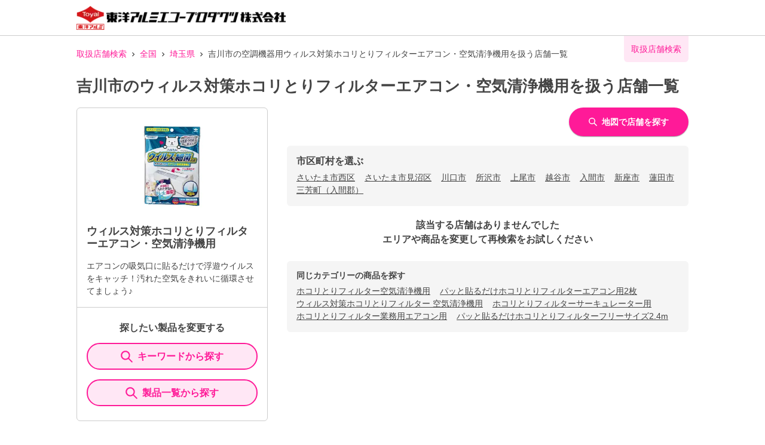

--- FILE ---
content_type: text/html; charset=utf-8
request_url: https://toyoalumi-ekco.mapion.co.jp/list/11/11243?code=4901987254072
body_size: 16889
content:
<!DOCTYPE html><html lang="ja"><head nonce="ATDA5xe8q+43kIX2WuRIGuAqaDI1ci55At5pfBlvyN+86MflWwdkCAMyNFAdAe9UqSMwon3r/RYOcAZCyhP6PWE1JXUY6kJw1t8h2hZE4XhNykwXwvhr5Q05g1AHPvwFzaJfPEZ02I8GVObjh0dTrtcC+6+G3mcIbf08NQxYsoA="><meta charSet="utf-8"/><meta name="viewport" content="width=device-width,initial-scale=1.0"/><meta name="twitter:card" content="summary"/><meta property="og:image" content="https://toyoalumi-ekco.mapion.co.jp/images/imageogp.png"/><meta property="og:locale" content="ja_JP"/><meta property="og:site_name" content="取扱店舗検索"/><title>吉川市のウィルス対策ホコリとりフィルターエアコン・空気清浄機用取扱店舗一覧 |東洋アルミエコープロダクツの取扱店舗検索システムです。</title><meta name="robots" content="noindex,follow"/><meta name="description" content="吉川市のウィルス対策ホコリとりフィルターエアコン・空気清浄機用取扱店舗一覧になります。汚れ防止のフィルたんやサンホイル、おべんとケースなどをお取扱いただいている店舗をいつでも検索していただけます。"/><meta property="og:title" content="吉川市のウィルス対策ホコリとりフィルターエアコン・空気清浄機用取扱店舗一覧 |東洋アルミエコープロダクツの取扱店舗検索システムです。"/><meta property="og:description" content="吉川市のウィルス対策ホコリとりフィルターエアコン・空気清浄機用取扱店舗一覧になります。汚れ防止のフィルたんやサンホイル、おべんとケースなどをお取扱いただいている店舗をいつでも検索していただけます。"/><meta property="og:url" content="https://toyoalumi-ekco.mapion.co.jp/list/11/11243?code=4901987254072"/><meta property="og:type" content="article"/><link rel="canonical" href="https://toyoalumi-ekco.mapion.co.jp/list/11/11243?code=4901987254072"/><script type="application/ld+json">{"@context":"https://schema.org","@type":"BreadcrumbList","itemListElement":[{"@type":"ListItem","position":1,"item":{"@id":"https://toyoalumi-ekco.mapion.co.jp","name":"取扱店舗検索"}},{"@type":"ListItem","position":2,"item":{"@id":"https://toyoalumi-ekco.mapion.co.jp/list?code=4901987254072","name":"全国"}},{"@type":"ListItem","position":3,"item":{"@id":"https://toyoalumi-ekco.mapion.co.jp/list/11?code=4901987254072","name":"埼玉県"}},{"@type":"ListItem","position":4,"item":{"@id":"https://toyoalumi-ekco.mapion.co.jp/list/11/11243?code=4901987254072","name":"吉川市の空調機器用ウィルス対策ホコリとりフィルターエアコン・空気清浄機用を扱う店舗一覧"}}]}</script><meta name="next-head-count" content="15"/><meta name="theme-color" content="rgba(255, 26, 152, 1)"/><meta name="format-detection" content="telephone=no"/><link rel="icon" href="/favicons/favicon.ico"/><link rel="apple-touch-icon" href="/favicons/apple-touch-icon.png"/><script nonce="ATDA5xe8q+43kIX2WuRIGuAqaDI1ci55At5pfBlvyN+86MflWwdkCAMyNFAdAe9UqSMwon3r/RYOcAZCyhP6PWE1JXUY6kJw1t8h2hZE4XhNykwXwvhr5Q05g1AHPvwFzaJfPEZ02I8GVObjh0dTrtcC+6+G3mcIbf08NQxYsoA=" async="" src="https://www.googletagmanager.com/gtag/js?id=G-75FP4KN3DL"></script><script nonce="ATDA5xe8q+43kIX2WuRIGuAqaDI1ci55At5pfBlvyN+86MflWwdkCAMyNFAdAe9UqSMwon3r/RYOcAZCyhP6PWE1JXUY6kJw1t8h2hZE4XhNykwXwvhr5Q05g1AHPvwFzaJfPEZ02I8GVObjh0dTrtcC+6+G3mcIbf08NQxYsoA=" id="ga">
                  window.dataLayer = window.dataLayer || [];
                  function gtag(){dataLayer.push(arguments);}
                  gtag('js', new Date());</script><script nonce="ATDA5xe8q+43kIX2WuRIGuAqaDI1ci55At5pfBlvyN+86MflWwdkCAMyNFAdAe9UqSMwon3r/RYOcAZCyhP6PWE1JXUY6kJw1t8h2hZE4XhNykwXwvhr5Q05g1AHPvwFzaJfPEZ02I8GVObjh0dTrtcC+6+G3mcIbf08NQxYsoA=" id="dealer-gtm-script">(function(w,d,s,l,i){w[l]=w[l]||[];w[l].push({'gtm.start':
    new Date().getTime(),event:'gtm.js'});var f=d.getElementsByTagName(s)[0],
    j=d.createElement(s),dl=l!='dataLayer'?'&l='+l:'';j.async=true;j.src=
    'https://www.googletagmanager.com/gtm.js?id='+i+dl;f.parentNode.insertBefore(j,f);
    })(window,document,'script','dealerDataLayer','GTM-WVJV5HD6');</script><link nonce="ATDA5xe8q+43kIX2WuRIGuAqaDI1ci55At5pfBlvyN+86MflWwdkCAMyNFAdAe9UqSMwon3r/RYOcAZCyhP6PWE1JXUY6kJw1t8h2hZE4XhNykwXwvhr5Q05g1AHPvwFzaJfPEZ02I8GVObjh0dTrtcC+6+G3mcIbf08NQxYsoA=" rel="preload" href="/_next/static/css/15ea170d7e77ab36.css" as="style"/><link nonce="ATDA5xe8q+43kIX2WuRIGuAqaDI1ci55At5pfBlvyN+86MflWwdkCAMyNFAdAe9UqSMwon3r/RYOcAZCyhP6PWE1JXUY6kJw1t8h2hZE4XhNykwXwvhr5Q05g1AHPvwFzaJfPEZ02I8GVObjh0dTrtcC+6+G3mcIbf08NQxYsoA=" rel="stylesheet" href="/_next/static/css/15ea170d7e77ab36.css" data-n-g=""/><link nonce="ATDA5xe8q+43kIX2WuRIGuAqaDI1ci55At5pfBlvyN+86MflWwdkCAMyNFAdAe9UqSMwon3r/RYOcAZCyhP6PWE1JXUY6kJw1t8h2hZE4XhNykwXwvhr5Q05g1AHPvwFzaJfPEZ02I8GVObjh0dTrtcC+6+G3mcIbf08NQxYsoA=" rel="preload" href="/_next/static/css/312c6f1ee9130ff4.css" as="style"/><link nonce="ATDA5xe8q+43kIX2WuRIGuAqaDI1ci55At5pfBlvyN+86MflWwdkCAMyNFAdAe9UqSMwon3r/RYOcAZCyhP6PWE1JXUY6kJw1t8h2hZE4XhNykwXwvhr5Q05g1AHPvwFzaJfPEZ02I8GVObjh0dTrtcC+6+G3mcIbf08NQxYsoA=" rel="stylesheet" href="/_next/static/css/312c6f1ee9130ff4.css" data-n-p=""/><noscript data-n-css="ATDA5xe8q+43kIX2WuRIGuAqaDI1ci55At5pfBlvyN+86MflWwdkCAMyNFAdAe9UqSMwon3r/RYOcAZCyhP6PWE1JXUY6kJw1t8h2hZE4XhNykwXwvhr5Q05g1AHPvwFzaJfPEZ02I8GVObjh0dTrtcC+6+G3mcIbf08NQxYsoA="></noscript><script defer="" nonce="ATDA5xe8q+43kIX2WuRIGuAqaDI1ci55At5pfBlvyN+86MflWwdkCAMyNFAdAe9UqSMwon3r/RYOcAZCyhP6PWE1JXUY6kJw1t8h2hZE4XhNykwXwvhr5Q05g1AHPvwFzaJfPEZ02I8GVObjh0dTrtcC+6+G3mcIbf08NQxYsoA=" nomodule="" src="/_next/static/chunks/polyfills-5cd94c89d3acac5f.js"></script><script src="/_next/static/chunks/webpack-cb7634a8b6194820.js" nonce="ATDA5xe8q+43kIX2WuRIGuAqaDI1ci55At5pfBlvyN+86MflWwdkCAMyNFAdAe9UqSMwon3r/RYOcAZCyhP6PWE1JXUY6kJw1t8h2hZE4XhNykwXwvhr5Q05g1AHPvwFzaJfPEZ02I8GVObjh0dTrtcC+6+G3mcIbf08NQxYsoA=" defer=""></script><script src="/_next/static/chunks/framework-5f4595e5518b5600.js" nonce="ATDA5xe8q+43kIX2WuRIGuAqaDI1ci55At5pfBlvyN+86MflWwdkCAMyNFAdAe9UqSMwon3r/RYOcAZCyhP6PWE1JXUY6kJw1t8h2hZE4XhNykwXwvhr5Q05g1AHPvwFzaJfPEZ02I8GVObjh0dTrtcC+6+G3mcIbf08NQxYsoA=" defer=""></script><script src="/_next/static/chunks/main-a4d9e436b9a532ca.js" nonce="ATDA5xe8q+43kIX2WuRIGuAqaDI1ci55At5pfBlvyN+86MflWwdkCAMyNFAdAe9UqSMwon3r/RYOcAZCyhP6PWE1JXUY6kJw1t8h2hZE4XhNykwXwvhr5Q05g1AHPvwFzaJfPEZ02I8GVObjh0dTrtcC+6+G3mcIbf08NQxYsoA=" defer=""></script><script src="/_next/static/chunks/pages/_app-aef50171f8372a50.js" nonce="ATDA5xe8q+43kIX2WuRIGuAqaDI1ci55At5pfBlvyN+86MflWwdkCAMyNFAdAe9UqSMwon3r/RYOcAZCyhP6PWE1JXUY6kJw1t8h2hZE4XhNykwXwvhr5Q05g1AHPvwFzaJfPEZ02I8GVObjh0dTrtcC+6+G3mcIbf08NQxYsoA=" defer=""></script><script src="/_next/static/chunks/141-ed956d17ac1eeead.js" nonce="ATDA5xe8q+43kIX2WuRIGuAqaDI1ci55At5pfBlvyN+86MflWwdkCAMyNFAdAe9UqSMwon3r/RYOcAZCyhP6PWE1JXUY6kJw1t8h2hZE4XhNykwXwvhr5Q05g1AHPvwFzaJfPEZ02I8GVObjh0dTrtcC+6+G3mcIbf08NQxYsoA=" defer=""></script><script src="/_next/static/chunks/186-85860953436a2d58.js" nonce="ATDA5xe8q+43kIX2WuRIGuAqaDI1ci55At5pfBlvyN+86MflWwdkCAMyNFAdAe9UqSMwon3r/RYOcAZCyhP6PWE1JXUY6kJw1t8h2hZE4XhNykwXwvhr5Q05g1AHPvwFzaJfPEZ02I8GVObjh0dTrtcC+6+G3mcIbf08NQxYsoA=" defer=""></script><script src="/_next/static/chunks/798-745a8f8f942d0f88.js" nonce="ATDA5xe8q+43kIX2WuRIGuAqaDI1ci55At5pfBlvyN+86MflWwdkCAMyNFAdAe9UqSMwon3r/RYOcAZCyhP6PWE1JXUY6kJw1t8h2hZE4XhNykwXwvhr5Q05g1AHPvwFzaJfPEZ02I8GVObjh0dTrtcC+6+G3mcIbf08NQxYsoA=" defer=""></script><script src="/_next/static/chunks/901-e7695a6cf2a1b83c.js" nonce="ATDA5xe8q+43kIX2WuRIGuAqaDI1ci55At5pfBlvyN+86MflWwdkCAMyNFAdAe9UqSMwon3r/RYOcAZCyhP6PWE1JXUY6kJw1t8h2hZE4XhNykwXwvhr5Q05g1AHPvwFzaJfPEZ02I8GVObjh0dTrtcC+6+G3mcIbf08NQxYsoA=" defer=""></script><script src="/_next/static/chunks/835-eabb475514b11b41.js" nonce="ATDA5xe8q+43kIX2WuRIGuAqaDI1ci55At5pfBlvyN+86MflWwdkCAMyNFAdAe9UqSMwon3r/RYOcAZCyhP6PWE1JXUY6kJw1t8h2hZE4XhNykwXwvhr5Q05g1AHPvwFzaJfPEZ02I8GVObjh0dTrtcC+6+G3mcIbf08NQxYsoA=" defer=""></script><script src="/_next/static/chunks/175-465b1915a2aa1246.js" nonce="ATDA5xe8q+43kIX2WuRIGuAqaDI1ci55At5pfBlvyN+86MflWwdkCAMyNFAdAe9UqSMwon3r/RYOcAZCyhP6PWE1JXUY6kJw1t8h2hZE4XhNykwXwvhr5Q05g1AHPvwFzaJfPEZ02I8GVObjh0dTrtcC+6+G3mcIbf08NQxYsoA=" defer=""></script><script src="/_next/static/chunks/pages/list/%5Bpref%5D/%5Bcity%5D-e44fd3b8f257047f.js" nonce="ATDA5xe8q+43kIX2WuRIGuAqaDI1ci55At5pfBlvyN+86MflWwdkCAMyNFAdAe9UqSMwon3r/RYOcAZCyhP6PWE1JXUY6kJw1t8h2hZE4XhNykwXwvhr5Q05g1AHPvwFzaJfPEZ02I8GVObjh0dTrtcC+6+G3mcIbf08NQxYsoA=" defer=""></script><script src="/_next/static/UwMLoYgJZPAmJSsafbUZR/_buildManifest.js" nonce="ATDA5xe8q+43kIX2WuRIGuAqaDI1ci55At5pfBlvyN+86MflWwdkCAMyNFAdAe9UqSMwon3r/RYOcAZCyhP6PWE1JXUY6kJw1t8h2hZE4XhNykwXwvhr5Q05g1AHPvwFzaJfPEZ02I8GVObjh0dTrtcC+6+G3mcIbf08NQxYsoA=" defer=""></script><script src="/_next/static/UwMLoYgJZPAmJSsafbUZR/_ssgManifest.js" nonce="ATDA5xe8q+43kIX2WuRIGuAqaDI1ci55At5pfBlvyN+86MflWwdkCAMyNFAdAe9UqSMwon3r/RYOcAZCyhP6PWE1JXUY6kJw1t8h2hZE4XhNykwXwvhr5Q05g1AHPvwFzaJfPEZ02I8GVObjh0dTrtcC+6+G3mcIbf08NQxYsoA=" defer=""></script><script src="/_next/static/UwMLoYgJZPAmJSsafbUZR/_middlewareManifest.js" nonce="ATDA5xe8q+43kIX2WuRIGuAqaDI1ci55At5pfBlvyN+86MflWwdkCAMyNFAdAe9UqSMwon3r/RYOcAZCyhP6PWE1JXUY6kJw1t8h2hZE4XhNykwXwvhr5Q05g1AHPvwFzaJfPEZ02I8GVObjh0dTrtcC+6+G3mcIbf08NQxYsoA=" defer=""></script></head><body><noscript><iframe src="https://www.googletagmanager.com/ns.html?id=GTM-WVJV5HD6" height="0" width="0" style="display:none;visibility:hidden"></iframe></noscript><div id="__next" data-reactroot=""><style data-emotion="css-global 25x92v">:host,:root{--chakra-ring-inset:var(--chakra-empty,/*!*/ /*!*/);--chakra-ring-offset-width:0px;--chakra-ring-offset-color:#fff;--chakra-ring-color:rgba(66, 153, 225, 0.6);--chakra-ring-offset-shadow:0 0 #0000;--chakra-ring-shadow:0 0 #0000;--chakra-space-x-reverse:0;--chakra-space-y-reverse:0;--chakra-colors-transparent:transparent;--chakra-colors-current:currentColor;--chakra-colors-black:#000000;--chakra-colors-white:#FFFFFF;--chakra-colors-whiteAlpha-50:rgba(255, 255, 255, 0.04);--chakra-colors-whiteAlpha-100:rgba(255, 255, 255, 0.06);--chakra-colors-whiteAlpha-200:rgba(255, 255, 255, 0.08);--chakra-colors-whiteAlpha-300:rgba(255, 255, 255, 0.16);--chakra-colors-whiteAlpha-400:rgba(255, 255, 255, 0.24);--chakra-colors-whiteAlpha-500:rgba(255, 255, 255, 0.36);--chakra-colors-whiteAlpha-600:rgba(255, 255, 255, 0.48);--chakra-colors-whiteAlpha-700:rgba(255, 255, 255, 0.64);--chakra-colors-whiteAlpha-800:rgba(255, 255, 255, 0.80);--chakra-colors-whiteAlpha-900:rgba(255, 255, 255, 0.92);--chakra-colors-blackAlpha-50:rgba(0, 0, 0, 0.04);--chakra-colors-blackAlpha-100:rgba(0, 0, 0, 0.06);--chakra-colors-blackAlpha-200:rgba(0, 0, 0, 0.08);--chakra-colors-blackAlpha-300:rgba(0, 0, 0, 0.16);--chakra-colors-blackAlpha-400:rgba(0, 0, 0, 0.24);--chakra-colors-blackAlpha-500:rgba(0, 0, 0, 0.36);--chakra-colors-blackAlpha-600:rgba(0, 0, 0, 0.48);--chakra-colors-blackAlpha-700:rgba(0, 0, 0, 0.64);--chakra-colors-blackAlpha-800:rgba(0, 0, 0, 0.80);--chakra-colors-blackAlpha-900:rgba(0, 0, 0, 0.92);--chakra-colors-gray-50:#F7FAFC;--chakra-colors-gray-100:#EDF2F7;--chakra-colors-gray-200:#E2E8F0;--chakra-colors-gray-300:#CBD5E0;--chakra-colors-gray-400:#A0AEC0;--chakra-colors-gray-500:#718096;--chakra-colors-gray-600:#4A5568;--chakra-colors-gray-700:#2D3748;--chakra-colors-gray-800:#1A202C;--chakra-colors-gray-900:#171923;--chakra-colors-red-50:#FFF5F5;--chakra-colors-red-100:#FED7D7;--chakra-colors-red-200:#FEB2B2;--chakra-colors-red-300:#FC8181;--chakra-colors-red-400:#F56565;--chakra-colors-red-500:#E53E3E;--chakra-colors-red-600:#C53030;--chakra-colors-red-700:#9B2C2C;--chakra-colors-red-800:#822727;--chakra-colors-red-900:#63171B;--chakra-colors-orange-50:#FFFAF0;--chakra-colors-orange-100:#FEEBC8;--chakra-colors-orange-200:#FBD38D;--chakra-colors-orange-300:#F6AD55;--chakra-colors-orange-400:#ED8936;--chakra-colors-orange-500:#DD6B20;--chakra-colors-orange-600:#C05621;--chakra-colors-orange-700:#9C4221;--chakra-colors-orange-800:#7B341E;--chakra-colors-orange-900:#652B19;--chakra-colors-yellow-50:#FFFFF0;--chakra-colors-yellow-100:#FEFCBF;--chakra-colors-yellow-200:#FAF089;--chakra-colors-yellow-300:#F6E05E;--chakra-colors-yellow-400:#ECC94B;--chakra-colors-yellow-500:#D69E2E;--chakra-colors-yellow-600:#B7791F;--chakra-colors-yellow-700:#975A16;--chakra-colors-yellow-800:#744210;--chakra-colors-yellow-900:#5F370E;--chakra-colors-green-50:#F0FFF4;--chakra-colors-green-100:#C6F6D5;--chakra-colors-green-200:#9AE6B4;--chakra-colors-green-300:#68D391;--chakra-colors-green-400:#48BB78;--chakra-colors-green-500:#38A169;--chakra-colors-green-600:#2F855A;--chakra-colors-green-700:#276749;--chakra-colors-green-800:#22543D;--chakra-colors-green-900:#1C4532;--chakra-colors-teal-50:#E6FFFA;--chakra-colors-teal-100:#B2F5EA;--chakra-colors-teal-200:#81E6D9;--chakra-colors-teal-300:#4FD1C5;--chakra-colors-teal-400:#38B2AC;--chakra-colors-teal-500:#319795;--chakra-colors-teal-600:#2C7A7B;--chakra-colors-teal-700:#285E61;--chakra-colors-teal-800:#234E52;--chakra-colors-teal-900:#1D4044;--chakra-colors-blue-50:#ebf8ff;--chakra-colors-blue-100:#bee3f8;--chakra-colors-blue-200:#90cdf4;--chakra-colors-blue-300:#63b3ed;--chakra-colors-blue-400:#4299e1;--chakra-colors-blue-500:#3182ce;--chakra-colors-blue-600:#2b6cb0;--chakra-colors-blue-700:#2c5282;--chakra-colors-blue-800:#2a4365;--chakra-colors-blue-900:#1A365D;--chakra-colors-cyan-50:#EDFDFD;--chakra-colors-cyan-100:#C4F1F9;--chakra-colors-cyan-200:#9DECF9;--chakra-colors-cyan-300:#76E4F7;--chakra-colors-cyan-400:#0BC5EA;--chakra-colors-cyan-500:#00B5D8;--chakra-colors-cyan-600:#00A3C4;--chakra-colors-cyan-700:#0987A0;--chakra-colors-cyan-800:#086F83;--chakra-colors-cyan-900:#065666;--chakra-colors-purple-50:#FAF5FF;--chakra-colors-purple-100:#E9D8FD;--chakra-colors-purple-200:#D6BCFA;--chakra-colors-purple-300:#B794F4;--chakra-colors-purple-400:#9F7AEA;--chakra-colors-purple-500:#805AD5;--chakra-colors-purple-600:#6B46C1;--chakra-colors-purple-700:#553C9A;--chakra-colors-purple-800:#44337A;--chakra-colors-purple-900:#322659;--chakra-colors-pink-50:#FFF5F7;--chakra-colors-pink-100:#FED7E2;--chakra-colors-pink-200:#FBB6CE;--chakra-colors-pink-300:#F687B3;--chakra-colors-pink-400:#ED64A6;--chakra-colors-pink-500:#D53F8C;--chakra-colors-pink-600:#B83280;--chakra-colors-pink-700:#97266D;--chakra-colors-pink-800:#702459;--chakra-colors-pink-900:#521B41;--chakra-colors-linkedin-50:#E8F4F9;--chakra-colors-linkedin-100:#CFEDFB;--chakra-colors-linkedin-200:#9BDAF3;--chakra-colors-linkedin-300:#68C7EC;--chakra-colors-linkedin-400:#34B3E4;--chakra-colors-linkedin-500:#00A0DC;--chakra-colors-linkedin-600:#008CC9;--chakra-colors-linkedin-700:#0077B5;--chakra-colors-linkedin-800:#005E93;--chakra-colors-linkedin-900:#004471;--chakra-colors-facebook-50:#E8F4F9;--chakra-colors-facebook-100:#D9DEE9;--chakra-colors-facebook-200:#B7C2DA;--chakra-colors-facebook-300:#6482C0;--chakra-colors-facebook-400:#4267B2;--chakra-colors-facebook-500:#385898;--chakra-colors-facebook-600:#314E89;--chakra-colors-facebook-700:#29487D;--chakra-colors-facebook-800:#223B67;--chakra-colors-facebook-900:#1E355B;--chakra-colors-messenger-50:#D0E6FF;--chakra-colors-messenger-100:#B9DAFF;--chakra-colors-messenger-200:#A2CDFF;--chakra-colors-messenger-300:#7AB8FF;--chakra-colors-messenger-400:#2E90FF;--chakra-colors-messenger-500:#0078FF;--chakra-colors-messenger-600:#0063D1;--chakra-colors-messenger-700:#0052AC;--chakra-colors-messenger-800:#003C7E;--chakra-colors-messenger-900:#002C5C;--chakra-colors-whatsapp-50:#dffeec;--chakra-colors-whatsapp-100:#b9f5d0;--chakra-colors-whatsapp-200:#90edb3;--chakra-colors-whatsapp-300:#65e495;--chakra-colors-whatsapp-400:#3cdd78;--chakra-colors-whatsapp-500:#22c35e;--chakra-colors-whatsapp-600:#179848;--chakra-colors-whatsapp-700:#0c6c33;--chakra-colors-whatsapp-800:#01421c;--chakra-colors-whatsapp-900:#001803;--chakra-colors-twitter-50:#E5F4FD;--chakra-colors-twitter-100:#C8E9FB;--chakra-colors-twitter-200:#A8DCFA;--chakra-colors-twitter-300:#83CDF7;--chakra-colors-twitter-400:#57BBF5;--chakra-colors-twitter-500:#1DA1F2;--chakra-colors-twitter-600:#1A94DA;--chakra-colors-twitter-700:#1681BF;--chakra-colors-twitter-800:#136B9E;--chakra-colors-twitter-900:#0D4D71;--chakra-colors-telegram-50:#E3F2F9;--chakra-colors-telegram-100:#C5E4F3;--chakra-colors-telegram-200:#A2D4EC;--chakra-colors-telegram-300:#7AC1E4;--chakra-colors-telegram-400:#47A9DA;--chakra-colors-telegram-500:#0088CC;--chakra-colors-telegram-600:#007AB8;--chakra-colors-telegram-700:#006BA1;--chakra-colors-telegram-800:#005885;--chakra-colors-telegram-900:#003F5E;--chakra-colors-main-100:rgba(255, 26, 152, 0.1);--chakra-colors-main-600:rgba(255, 26, 152, 0.6);--chakra-colors-main-1000:rgba(255, 26, 152, 1);--chakra-colors-base-500:rgba(68, 68, 68, 0.5);--chakra-colors-base-1000:rgba(68, 68, 68, 1);--chakra-colors-base-disabled:#999999;--chakra-colors-base-error:#F71111;--chakra-colors-mainbg-100:#F5F5F5;--chakra-colors-mainbg-200:#dddddd;--chakra-colors-mainbg-300:#CCCCCC;--chakra-borders-none:0;--chakra-borders-1px:1px solid;--chakra-borders-2px:2px solid;--chakra-borders-4px:4px solid;--chakra-borders-8px:8px solid;--chakra-fonts-heading:Hiragino Kaku Gothic ProN,YuGothic,"Hiragino Sans","メイリオ",Meiryo,sans-serif;--chakra-fonts-body:Hiragino Kaku Gothic ProN,YuGothic,"Hiragino Sans","メイリオ",Meiryo,sans-serif;--chakra-fonts-mono:SFMono-Regular,Menlo,Monaco,Consolas,"Liberation Mono","Courier New",monospace;--chakra-fontSizes-xs:0.75rem;--chakra-fontSizes-sm:0.875rem;--chakra-fontSizes-md:1rem;--chakra-fontSizes-lg:1.125rem;--chakra-fontSizes-xl:1.25rem;--chakra-fontSizes-2xl:1.5rem;--chakra-fontSizes-3xl:1.875rem;--chakra-fontSizes-4xl:2.25rem;--chakra-fontSizes-5xl:3rem;--chakra-fontSizes-6xl:3.75rem;--chakra-fontSizes-7xl:4.5rem;--chakra-fontSizes-8xl:6rem;--chakra-fontSizes-9xl:8rem;--chakra-fontWeights-hairline:100;--chakra-fontWeights-thin:200;--chakra-fontWeights-light:300;--chakra-fontWeights-normal:400;--chakra-fontWeights-medium:500;--chakra-fontWeights-semibold:600;--chakra-fontWeights-bold:700;--chakra-fontWeights-extrabold:800;--chakra-fontWeights-black:900;--chakra-letterSpacings-tighter:-0.05em;--chakra-letterSpacings-tight:-0.025em;--chakra-letterSpacings-normal:0;--chakra-letterSpacings-wide:0.025em;--chakra-letterSpacings-wider:0.05em;--chakra-letterSpacings-widest:0.1em;--chakra-lineHeights-3:.75rem;--chakra-lineHeights-4:1rem;--chakra-lineHeights-5:1.25rem;--chakra-lineHeights-6:1.5rem;--chakra-lineHeights-7:1.75rem;--chakra-lineHeights-8:2rem;--chakra-lineHeights-9:2.25rem;--chakra-lineHeights-10:2.5rem;--chakra-lineHeights-normal:normal;--chakra-lineHeights-none:1;--chakra-lineHeights-shorter:1.25;--chakra-lineHeights-short:1.375;--chakra-lineHeights-base:1.5;--chakra-lineHeights-tall:1.625;--chakra-lineHeights-taller:2;--chakra-radii-none:0;--chakra-radii-sm:0.125rem;--chakra-radii-base:0.25rem;--chakra-radii-md:0.375rem;--chakra-radii-lg:0.5rem;--chakra-radii-xl:0.75rem;--chakra-radii-2xl:1rem;--chakra-radii-3xl:1.5rem;--chakra-radii-full:9999px;--chakra-space-1:0.25rem;--chakra-space-2:0.5rem;--chakra-space-3:0.75rem;--chakra-space-4:1rem;--chakra-space-5:1.25rem;--chakra-space-6:1.5rem;--chakra-space-7:1.75rem;--chakra-space-8:2rem;--chakra-space-9:2.25rem;--chakra-space-10:2.5rem;--chakra-space-12:3rem;--chakra-space-14:3.5rem;--chakra-space-16:4rem;--chakra-space-20:5rem;--chakra-space-24:6rem;--chakra-space-28:7rem;--chakra-space-32:8rem;--chakra-space-36:9rem;--chakra-space-40:10rem;--chakra-space-44:11rem;--chakra-space-48:12rem;--chakra-space-52:13rem;--chakra-space-56:14rem;--chakra-space-60:15rem;--chakra-space-64:16rem;--chakra-space-72:18rem;--chakra-space-80:20rem;--chakra-space-96:24rem;--chakra-space-px:1px;--chakra-space-0-5:0.125rem;--chakra-space-1-5:0.375rem;--chakra-space-2-5:0.625rem;--chakra-space-3-5:0.875rem;--chakra-shadows-xs:0 0 0 1px rgba(0, 0, 0, 0.05);--chakra-shadows-sm:0 1px 2px 0 rgba(0, 0, 0, 0.05);--chakra-shadows-base:0 1px 3px 0 rgba(0, 0, 0, 0.1),0 1px 2px 0 rgba(0, 0, 0, 0.06);--chakra-shadows-md:0 4px 6px -1px rgba(0, 0, 0, 0.1),0 2px 4px -1px rgba(0, 0, 0, 0.06);--chakra-shadows-lg:0 10px 15px -3px rgba(0, 0, 0, 0.1),0 4px 6px -2px rgba(0, 0, 0, 0.05);--chakra-shadows-xl:0 20px 25px -5px rgba(0, 0, 0, 0.1),0 10px 10px -5px rgba(0, 0, 0, 0.04);--chakra-shadows-2xl:0 25px 50px -12px rgba(0, 0, 0, 0.25);--chakra-shadows-outline:0 0 0 3px rgba(255, 26, 152, 0.6);--chakra-shadows-inner:inset 0 2px 4px 0 rgba(0,0,0,0.06);--chakra-shadows-none:none;--chakra-shadows-dark-lg:rgba(0, 0, 0, 0.1) 0px 0px 0px 1px,rgba(0, 0, 0, 0.2) 0px 5px 10px,rgba(0, 0, 0, 0.4) 0px 15px 40px;--chakra-shadows-z0:0 0 0 0 rgba(0,0,0,.2),0 0 0 0 rgba(0,0,0,.14),0 0 0 0 rgba(0,0,0,.12);--chakra-shadows-z1:0 2px 1px -1px rgba(0,0,0,.2),0 1px 1px 0 rgba(0,0,0,.14),0 1px 3px 0 rgba(0,0,0,.12);--chakra-shadows-z2:0 3px 1px -2px rgba(0,0,0,.2),0 2px 2px 0 rgba(0,0,0,.14),0 1px 5px 0 rgba(0,0,0,.12);--chakra-shadows-z3:0 3px 3px -2px rgba(0,0,0,.2),0 3px 4px 0 rgba(0,0,0,.14),0 1px 8px 0 rgba(0,0,0,.12);--chakra-shadows-z4:0 2px 4px -1px rgba(0,0,0,.2),0 4px 5px 0 rgba(0,0,0,.14),0 1px 10px 0 rgba(0,0,0,.12);--chakra-shadows-z5:0 3px 5px -1px rgba(0,0,0,.2),0 5px 8px 0 rgba(0,0,0,.14),0 1px 14px 0 rgba(0,0,0,.12);--chakra-shadows-z6:0 3px 5px -1px rgba(0,0,0,.2),0 6px 10px 0 rgba(0,0,0,.14),0 1px 18px 0 rgba(0,0,0,.12);--chakra-shadows-z7:0 4px 5px -2px rgba(0,0,0,.2),0 7px 10px 1px rgba(0,0,0,.14),0 2px 16px 1px rgba(0,0,0,.12);--chakra-shadows-z8:0 5px 5px -3px rgba(0,0,0,.2),0 8px 10px 1px rgba(0,0,0,.14),0 3px 14px 2px rgba(0,0,0,.12);--chakra-shadows-z9:0 5px 6px -3px rgba(0,0,0,.2),0 9px 12px 1px rgba(0,0,0,.14),0 3px 16px 2px rgba(0,0,0,.12);--chakra-shadows-z10:0 6px 6px -3px rgba(0,0,0,.2),0 10px 14px 1px rgba(0,0,0,.14),0 4px 18px 3px rgba(0,0,0,.12);--chakra-shadows-card:0px 1px 3px rgb(0 0 0 / 15%);--chakra-shadows-sidebar:3px 2px 3px rgb(0, 0, 0, .2);--chakra-sizes-1:0.25rem;--chakra-sizes-2:0.5rem;--chakra-sizes-3:0.75rem;--chakra-sizes-4:1rem;--chakra-sizes-5:1.25rem;--chakra-sizes-6:1.5rem;--chakra-sizes-7:1.75rem;--chakra-sizes-8:2rem;--chakra-sizes-9:2.25rem;--chakra-sizes-10:2.5rem;--chakra-sizes-12:3rem;--chakra-sizes-14:3.5rem;--chakra-sizes-16:4rem;--chakra-sizes-20:5rem;--chakra-sizes-24:6rem;--chakra-sizes-28:7rem;--chakra-sizes-32:8rem;--chakra-sizes-36:9rem;--chakra-sizes-40:10rem;--chakra-sizes-44:11rem;--chakra-sizes-48:12rem;--chakra-sizes-52:13rem;--chakra-sizes-56:14rem;--chakra-sizes-60:15rem;--chakra-sizes-64:16rem;--chakra-sizes-72:18rem;--chakra-sizes-80:20rem;--chakra-sizes-96:24rem;--chakra-sizes-px:1px;--chakra-sizes-0-5:0.125rem;--chakra-sizes-1-5:0.375rem;--chakra-sizes-2-5:0.625rem;--chakra-sizes-3-5:0.875rem;--chakra-sizes-max:max-content;--chakra-sizes-min:min-content;--chakra-sizes-full:100%;--chakra-sizes-3xs:14rem;--chakra-sizes-2xs:16rem;--chakra-sizes-xs:20rem;--chakra-sizes-sm:24rem;--chakra-sizes-md:28rem;--chakra-sizes-lg:32rem;--chakra-sizes-xl:36rem;--chakra-sizes-2xl:42rem;--chakra-sizes-3xl:48rem;--chakra-sizes-4xl:56rem;--chakra-sizes-5xl:64rem;--chakra-sizes-6xl:72rem;--chakra-sizes-7xl:80rem;--chakra-sizes-8xl:90rem;--chakra-sizes-container-sm:640px;--chakra-sizes-container-md:768px;--chakra-sizes-container-lg:1024px;--chakra-sizes-container-xl:1280px;--chakra-zIndices-hide:-1;--chakra-zIndices-auto:auto;--chakra-zIndices-base:0;--chakra-zIndices-docked:10;--chakra-zIndices-dropdown:1000;--chakra-zIndices-sticky:1100;--chakra-zIndices-banner:1200;--chakra-zIndices-overlay:1300;--chakra-zIndices-modal:1400;--chakra-zIndices-popover:1500;--chakra-zIndices-skipLink:1600;--chakra-zIndices-toast:1700;--chakra-zIndices-tooltip:1800;--chakra-zIndices-overlayNext:1301;--chakra-transition-property-common:background-color,border-color,color,fill,stroke,opacity,box-shadow,transform;--chakra-transition-property-colors:background-color,border-color,color,fill,stroke;--chakra-transition-property-dimensions:width,height;--chakra-transition-property-position:left,right,top,bottom;--chakra-transition-property-background:background-color,background-image,background-position;--chakra-transition-easing-ease-in:cubic-bezier(0.4, 0, 1, 1);--chakra-transition-easing-ease-out:cubic-bezier(0, 0, 0.2, 1);--chakra-transition-easing-ease-in-out:cubic-bezier(0.4, 0, 0.2, 1);--chakra-transition-duration-ultra-fast:50ms;--chakra-transition-duration-faster:100ms;--chakra-transition-duration-fast:150ms;--chakra-transition-duration-normal:200ms;--chakra-transition-duration-slow:300ms;--chakra-transition-duration-slower:400ms;--chakra-transition-duration-ultra-slow:500ms;--chakra-blur-none:0;--chakra-blur-sm:4px;--chakra-blur-base:8px;--chakra-blur-md:12px;--chakra-blur-lg:16px;--chakra-blur-xl:24px;--chakra-blur-2xl:40px;--chakra-blur-3xl:64px;}</style><style data-emotion="css-global 1jqlf9g">html{line-height:1.5;-webkit-text-size-adjust:100%;font-family:system-ui,sans-serif;-webkit-font-smoothing:antialiased;text-rendering:optimizeLegibility;-moz-osx-font-smoothing:grayscale;touch-action:manipulation;}body{position:relative;min-height:100%;font-feature-settings:'kern';}*,*::before,*::after{border-width:0;border-style:solid;box-sizing:border-box;}main{display:block;}hr{border-top-width:1px;box-sizing:content-box;height:0;overflow:visible;}pre,code,kbd,samp{font-family:SFMono-Regular,Menlo,Monaco,Consolas,monospace;font-size:1em;}a{background-color:transparent;color:inherit;-webkit-text-decoration:inherit;text-decoration:inherit;}abbr[title]{border-bottom:none;-webkit-text-decoration:underline;text-decoration:underline;-webkit-text-decoration:underline dotted;-webkit-text-decoration:underline dotted;text-decoration:underline dotted;}b,strong{font-weight:bold;}small{font-size:80%;}sub,sup{font-size:75%;line-height:0;position:relative;vertical-align:baseline;}sub{bottom:-0.25em;}sup{top:-0.5em;}img{border-style:none;}button,input,optgroup,select,textarea{font-family:inherit;font-size:100%;line-height:1.15;margin:0;}button,input{overflow:visible;}button,select{text-transform:none;}button::-moz-focus-inner,[type="button"]::-moz-focus-inner,[type="reset"]::-moz-focus-inner,[type="submit"]::-moz-focus-inner{border-style:none;padding:0;}fieldset{padding:0.35em 0.75em 0.625em;}legend{box-sizing:border-box;color:inherit;display:table;max-width:100%;padding:0;white-space:normal;}progress{vertical-align:baseline;}textarea{overflow:auto;}[type="checkbox"],[type="radio"]{box-sizing:border-box;padding:0;}[type="number"]::-webkit-inner-spin-button,[type="number"]::-webkit-outer-spin-button{-webkit-appearance:none!important;}input[type="number"]{-moz-appearance:textfield;}[type="search"]{-webkit-appearance:textfield;outline-offset:-2px;}[type="search"]::-webkit-search-decoration{-webkit-appearance:none!important;}::-webkit-file-upload-button{-webkit-appearance:button;font:inherit;}details{display:block;}summary{display:-webkit-box;display:-webkit-list-item;display:-ms-list-itembox;display:list-item;}template{display:none;}[hidden]{display:none!important;}body,blockquote,dl,dd,h1,h2,h3,h4,h5,h6,hr,figure,p,pre{margin:0;}button{background:transparent;padding:0;}fieldset{margin:0;padding:0;}ol,ul{margin:0;padding:0;}textarea{resize:vertical;}button,[role="button"]{cursor:pointer;}button::-moz-focus-inner{border:0!important;}table{border-collapse:collapse;}h1,h2,h3,h4,h5,h6{font-size:inherit;font-weight:inherit;}button,input,optgroup,select,textarea{padding:0;line-height:inherit;color:inherit;}img,svg,video,canvas,audio,iframe,embed,object{display:block;}img,video{max-width:100%;height:auto;}[data-js-focus-visible] :focus:not([data-focus-visible-added]){outline:none;box-shadow:none;}select::-ms-expand{display:none;}</style><style data-emotion="css-global 9tcvtv">body{font-family:var(--chakra-fonts-body);color:var(--chakra-colors-gray-800);background:var(--chakra-colors-white);transition-property:background-color;transition-duration:var(--chakra-transition-duration-normal);line-height:var(--chakra-lineHeights-base);}*::-webkit-input-placeholder{color:var(--chakra-colors-gray-400);}*::-moz-placeholder{color:var(--chakra-colors-gray-400);}*:-ms-input-placeholder{color:var(--chakra-colors-gray-400);}*::placeholder{color:var(--chakra-colors-gray-400);}*,*::before,::after{border-color:var(--chakra-colors-gray-200);word-wrap:break-word;}html,body{height:100%;color:var(--chakra-colors-base-1000);font-family:Hiragino Kaku Gothic ProN,YuGothic,"Hiragino Sans","メイリオ",Meiryo,sans-serif;}:focus:not(:focus-visible):not([role="dialog"]):not([role="menu"]){box-shadow:none!important;}#__next{height:100%;}</style><style>
      #nprogress {
        pointer-events: none;
      }
      #nprogress .bar {
        background: rgba(255, 26, 152, 1);
        position: fixed;
        z-index: 9999;
        top: 0;
        left: 0;
        width: 100%;
        height: 3px;
      }
      #nprogress .peg {
        display: block;
        position: absolute;
        right: 0px;
        width: 100px;
        height: 100%;
        box-shadow: 0 0 10px rgba(255, 26, 152, 1), 0 0 5px rgba(255, 26, 152, 1);
        opacity: 1;
        -webkit-transform: rotate(3deg) translate(0px, -4px);
        -ms-transform: rotate(3deg) translate(0px, -4px);
        transform: rotate(3deg) translate(0px, -4px);
      }
      #nprogress .spinner {
        display: block;
        position: fixed;
        z-index: 1031;
        top: 15px;
        right: 15px;
      }
      #nprogress .spinner-icon {
        width: 18px;
        height: 18px;
        box-sizing: border-box;
        border: solid 2px transparent;
        border-top-color: rgba(255, 26, 152, 1);
        border-left-color: rgba(255, 26, 152, 1);
        border-radius: 50%;
        -webkit-animation: nprogresss-spinner 400ms linear infinite;
        animation: nprogress-spinner 400ms linear infinite;
      }
      .nprogress-custom-parent {
        overflow: hidden;
        position: relative;
      }
      .nprogress-custom-parent #nprogress .spinner,
      .nprogress-custom-parent #nprogress .bar {
        position: absolute;
      }
      @-webkit-keyframes nprogress-spinner {
        0% {
          -webkit-transform: rotate(0deg);
        }
        100% {
          -webkit-transform: rotate(360deg);
        }
      }
      @keyframes nprogress-spinner {
        0% {
          transform: rotate(0deg);
        }
        100% {
          transform: rotate(360deg);
        }
      }
    </style><style data-emotion="css 1lx0vn4">.css-1lx0vn4{position:relative;border-bottom:1px solid;border-bottom-color:var(--chakra-colors-mainbg-300);z-index:var(--chakra-zIndices-overlayNext);}</style><header class="css-1lx0vn4"><style data-emotion="css 1lgm13c">.css-1lgm13c{display:-webkit-box;display:-webkit-flex;display:-ms-flexbox;display:flex;-webkit-align-items:center;-webkit-box-align:center;-ms-flex-align:center;align-items:center;background:var(--chakra-colors-white);min-height:59px;max-height:59px;margin:0 auto;max-width:var(--chakra-sizes-5xl);padding-top:var(--chakra-space-2);padding-bottom:var(--chakra-space-2);-webkit-padding-start:var(--chakra-space-4);padding-inline-start:var(--chakra-space-4);-webkit-padding-end:var(--chakra-space-4);padding-inline-end:var(--chakra-space-4);}@media screen and (min-width: 62em){.css-1lgm13c{-webkit-padding-start:0px;padding-inline-start:0px;-webkit-padding-end:0px;padding-inline-end:0px;}}</style><nav class="css-1lgm13c"><style data-emotion="css 1srz9qc">.css-1srz9qc{display:-webkit-box;display:-webkit-flex;display:-ms-flexbox;display:flex;-webkit-align-items:flex-end;-webkit-box-align:flex-end;-ms-flex-align:flex-end;align-items:flex-end;-webkit-box-pack:start;-ms-flex-pack:start;-webkit-justify-content:start;justify-content:start;-webkit-box-flex-wrap:wrap;-webkit-flex-wrap:wrap;-ms-flex-wrap:wrap;flex-wrap:wrap;-webkit-flex:1;-ms-flex:1;flex:1;}@media screen and (min-width: 48em){.css-1srz9qc{-webkit-box-pack:justify;-webkit-justify-content:space-between;justify-content:space-between;-webkit-box-flex-wrap:nowrap;-webkit-flex-wrap:nowrap;-ms-flex-wrap:nowrap;flex-wrap:nowrap;}}</style><div class="css-1srz9qc"><style data-emotion="css 94p16f">.css-94p16f{transition-property:var(--chakra-transition-property-common);transition-duration:var(--chakra-transition-duration-fast);transition-timing-function:var(--chakra-transition-easing-ease-out);cursor:pointer;-webkit-text-decoration:none;text-decoration:none;outline:2px solid transparent;outline-offset:2px;color:inherit;height:var(--chakra-sizes-full);display:-webkit-box;display:-webkit-flex;display:-ms-flexbox;display:flex;}.css-94p16f:hover,.css-94p16f[data-hover]{opacity:0.7;-webkit-transition:0.2s;transition:0.2s;}.css-94p16f:focus,.css-94p16f[data-focus]{box-shadow:var(--chakra-shadows-outline);}</style><a class="chakra-link css-94p16f" href="https://www.toyoalumi-ekco.jp/"><span style="box-sizing:border-box;display:inline-block;overflow:hidden;width:initial;height:initial;background:none;opacity:1;border:0;margin:0;padding:0;position:relative;max-width:100%"><span style="box-sizing:border-box;display:block;width:initial;height:initial;background:none;opacity:1;border:0;margin:0;padding:0;max-width:100%"><img style="display:block;max-width:100%;width:initial;height:initial;background:none;opacity:1;border:0;margin:0;padding:0" alt="" aria-hidden="true" src="data:image/svg+xml,%3csvg%20xmlns=%27http://www.w3.org/2000/svg%27%20version=%271.1%27%20width=%27350%27%20height=%2740%27/%3e"/></span><img alt="東洋アルミエコープロダクツ株式会社" src="[data-uri]" decoding="async" data-nimg="intrinsic" style="position:absolute;top:0;left:0;bottom:0;right:0;box-sizing:border-box;padding:0;border:none;margin:auto;display:block;width:0;height:0;min-width:100%;max-width:100%;min-height:100%;max-height:100%"/><noscript><img alt="東洋アルミエコープロダクツ株式会社" srcSet="/_next/image?url=%2Flogo.png&amp;w=384&amp;q=75 1x, /_next/image?url=%2Flogo.png&amp;w=750&amp;q=75 2x" src="/_next/image?url=%2Flogo.png&amp;w=750&amp;q=75" decoding="async" data-nimg="intrinsic" style="position:absolute;top:0;left:0;bottom:0;right:0;box-sizing:border-box;padding:0;border:none;margin:auto;display:block;width:0;height:0;min-width:100%;max-width:100%;min-height:100%;max-height:100%" loading="lazy"/></noscript></span></a></div></nav></header><style data-emotion="css 1ki54i">.css-1ki54i{width:var(--chakra-sizes-full);}</style><main class="css-1ki54i"><style data-emotion="css u9i90l">.css-u9i90l{display:-webkit-box;display:-webkit-flex;display:-ms-flexbox;display:flex;max-width:var(--chakra-sizes-5xl);-webkit-flex:1 0 auto;-ms-flex:1 0 auto;flex:1 0 auto;padding-top:var(--chakra-space-5);padding-bottom:var(--chakra-space-5);position:relative;-webkit-box-flex-flow:column;-webkit-flex-flow:column;-ms-flex-flow:column;flex-flow:column;background-color:var(--chakra-colors-mainbg-100);margin:auto;}@media screen and (min-width: 48em){.css-u9i90l{background-color:var(--chakra-colors-transparent);-webkit-padding-start:var(--chakra-space-4);padding-inline-start:var(--chakra-space-4);-webkit-padding-end:var(--chakra-space-4);padding-inline-end:var(--chakra-space-4);}}@media screen and (min-width: 62em){.css-u9i90l{-webkit-padding-start:0px;padding-inline-start:0px;-webkit-padding-end:0px;padding-inline-end:0px;}}</style><div class="css-u9i90l"><style data-emotion="css 9zurc6">.css-9zurc6{margin-top:var(--chakra-space-4);-webkit-margin-start:var(--chakra-space-4);margin-inline-start:var(--chakra-space-4);-webkit-margin-end:var(--chakra-space-4);margin-inline-end:var(--chakra-space-4);-webkit-order:1;-ms-flex-order:1;order:1;}@media screen and (min-width: 48em){.css-9zurc6{margin-bottom:var(--chakra-space-5);margin-top:0px;-webkit-margin-start:0px;margin-inline-start:0px;-webkit-margin-end:0px;margin-inline-end:0px;-webkit-order:0;-ms-flex-order:0;order:0;}}</style><div class="css-9zurc6"><style data-emotion="css vjbkus">.css-vjbkus{font-size:var(--chakra-fontSizes-xs);white-space:nowrap;overflow-x:auto;}@media screen and (min-width: 48em){.css-vjbkus{font-size:var(--chakra-fontSizes-sm);white-space:normal;}}</style><nav aria-label="breadcrumb" class="chakra-breadcrumb css-vjbkus"><ol class="chakra-breadcrumb__list css-0"><style data-emotion="css 18biwo">.css-18biwo{display:-webkit-inline-box;display:-webkit-inline-flex;display:-ms-inline-flexbox;display:inline-flex;-webkit-align-items:center;-webkit-box-align:center;-ms-flex-align:center;align-items:center;}</style><li class="chakra-breadcrumb__list-item css-18biwo"><style data-emotion="css nbahgm">.css-nbahgm{transition-property:var(--chakra-transition-property-common);transition-duration:var(--chakra-transition-duration-fast);transition-timing-function:var(--chakra-transition-easing-ease-out);cursor:pointer;-webkit-text-decoration:none;text-decoration:none;outline:2px solid transparent;outline-offset:2px;color:var(--chakra-colors-main-1000);}.css-nbahgm:hover,.css-nbahgm[data-hover]{-webkit-text-decoration:underline;text-decoration:underline;}.css-nbahgm:focus,.css-nbahgm[data-focus]{box-shadow:var(--chakra-shadows-outline);}</style><a href="/" class="chakra-breadcrumb__link css-nbahgm">取扱店舗検索</a><style data-emotion="css 12t13ll">.css-12t13ll{-webkit-margin-start:var(--chakra-space-1);margin-inline-start:var(--chakra-space-1);-webkit-margin-end:var(--chakra-space-1);margin-inline-end:var(--chakra-space-1);}</style><span role="presentation" class="css-12t13ll"><style data-emotion="css onkibi">.css-onkibi{width:1em;height:1em;display:inline-block;line-height:1em;-webkit-flex-shrink:0;-ms-flex-negative:0;flex-shrink:0;color:currentColor;vertical-align:middle;}</style><svg viewBox="0 0 24 24" focusable="false" class="chakra-icon css-onkibi"><path fill="currentColor" d="M10 6L8.59 7.41 13.17 12l-4.58 4.59L10 18l6-6z"></path></svg></span></li><li class="chakra-breadcrumb__list-item css-18biwo"><a href="/list?code=4901987254072" class="chakra-breadcrumb__link css-nbahgm">全国</a><span role="presentation" class="css-12t13ll"><svg viewBox="0 0 24 24" focusable="false" class="chakra-icon css-onkibi"><path fill="currentColor" d="M10 6L8.59 7.41 13.17 12l-4.58 4.59L10 18l6-6z"></path></svg></span></li><li class="chakra-breadcrumb__list-item css-18biwo"><a href="/list/11?code=4901987254072" class="chakra-breadcrumb__link css-nbahgm">埼玉県</a><span role="presentation" class="css-12t13ll"><svg viewBox="0 0 24 24" focusable="false" class="chakra-icon css-onkibi"><path fill="currentColor" d="M10 6L8.59 7.41 13.17 12l-4.58 4.59L10 18l6-6z"></path></svg></span></li><li class="chakra-breadcrumb__list-item css-18biwo"><style data-emotion="css uge0ip">.css-uge0ip{transition-property:var(--chakra-transition-property-common);transition-duration:var(--chakra-transition-duration-fast);transition-timing-function:var(--chakra-transition-easing-ease-out);cursor:auto;-webkit-text-decoration:none;text-decoration:none;outline:2px solid transparent;outline-offset:2px;color:inherit;}.css-uge0ip:hover,.css-uge0ip[data-hover]{-webkit-text-decoration:none;text-decoration:none;}.css-uge0ip:focus,.css-uge0ip[data-focus]{box-shadow:var(--chakra-shadows-outline);}</style><span aria-current="page" class="chakra-breadcrumb__link css-uge0ip">吉川市の空調機器用ウィルス対策ホコリとりフィルターエアコン・空気清浄機用を扱う店舗一覧</span></li></ol></nav></div><style data-emotion="css 1gx025x">.css-1gx025x{display:-webkit-box;display:-webkit-flex;display:-ms-flexbox;display:flex;-webkit-box-pack:justify;-webkit-justify-content:space-between;justify-content:space-between;height:40px;max-height:40px;background:var(--chakra-colors-main-1000);position:relative;color:var(--chakra-colors-white);-webkit-padding-start:var(--chakra-space-3);padding-inline-start:var(--chakra-space-3);-webkit-padding-end:var(--chakra-space-3);padding-inline-end:var(--chakra-space-3);-webkit-margin-start:0px;margin-inline-start:0px;-webkit-margin-end:0px;margin-inline-end:0px;margin-top:calc(var(--chakra-space-5) * -1);}@media screen and (min-width: 48em){.css-1gx025x{-webkit-box-pack:center;-ms-flex-pack:center;-webkit-justify-content:center;justify-content:center;height:44px;max-height:44px;background:var(--chakra-colors-white);position:absolute;-webkit-padding-start:0px;padding-inline-start:0px;-webkit-padding-end:0px;padding-inline-end:0px;z-index:10;border-bottom-left-radius:10px;top:0px;right:var(--chakra-space-4);-webkit-margin-start:0px;margin-inline-start:0px;-webkit-margin-end:0px;margin-inline-end:0px;margin-top:0px;}}@media screen and (min-width: 62em){.css-1gx025x{right:0px;}}</style><div class="css-1gx025x"><style data-emotion="css 1b1x3j0">.css-1b1x3j0{display:-webkit-box;display:-webkit-flex;display:-ms-flexbox;display:flex;-webkit-box-pack:center;-ms-flex-pack:center;-webkit-justify-content:center;justify-content:center;-webkit-box-flex-flow:column;-webkit-flex-flow:column;-ms-flex-flow:column;flex-flow:column;background:var(--chakra-colors-main-100);}@media screen and (min-width: 48em){.css-1b1x3j0{-webkit-padding-start:var(--chakra-space-3);padding-inline-start:var(--chakra-space-3);-webkit-padding-end:var(--chakra-space-3);padding-inline-end:var(--chakra-space-3);border-bottom-left-radius:var(--chakra-radii-md);border-bottom-right-radius:var(--chakra-radii-md);}}</style><div class="css-1b1x3j0"><style data-emotion="css odfdtj">.css-odfdtj{font-family:var(--chakra-fonts-heading);font-weight:md;font-size:var(--chakra-fontSizes-md);line-height:1.33;}@media screen and (min-width: 48em){.css-odfdtj{font-size:var(--chakra-fontSizes-sm);line-height:1.2;color:var(--chakra-colors-main-1000);}}</style><h2 class="chakra-heading css-odfdtj">取扱店舗検索</h2></div></div><style data-emotion="css xdi8ni">.css-xdi8ni{display:-webkit-box;display:-webkit-flex;display:-ms-flexbox;display:flex;padding-top:var(--chakra-space-3);padding-bottom:var(--chakra-space-3);-webkit-padding-start:var(--chakra-space-4);padding-inline-start:var(--chakra-space-4);-webkit-padding-end:var(--chakra-space-4);padding-inline-end:var(--chakra-space-4);background:var(--chakra-colors-white);border-bottom:var(--chakra-borders-1px);border-bottom-color:var(--chakra-colors-mainbg-300);}@media screen and (min-width: 48em){.css-xdi8ni{padding-top:var(--chakra-space-2);padding-bottom:var(--chakra-space-5);-webkit-padding-start:0px;padding-inline-start:0px;-webkit-padding-end:0px;padding-inline-end:0px;border-bottom:var(--chakra-borders-none);}}</style><div class="css-xdi8ni"><style data-emotion="css tyofwf">.css-tyofwf{font-family:var(--chakra-fonts-heading);font-weight:var(--chakra-fontWeights-bold);font-size:var(--chakra-fontSizes-xl);line-height:1.33;}@media screen and (min-width: 48em){.css-tyofwf{font-size:1.625rem;line-height:1.2;}}</style><h1 class="chakra-heading css-tyofwf">吉川市のウィルス対策ホコリとりフィルターエアコン・空気清浄機用を扱う店舗一覧</h1></div><style data-emotion="css 1fxhsj4">.css-1fxhsj4{display:-webkit-box;display:-webkit-flex;display:-ms-flexbox;display:flex;-webkit-flex-direction:column;-ms-flex-direction:column;flex-direction:column;-webkit-box-flex-flow:column-reverse;-webkit-flex-flow:column-reverse;-ms-flex-flow:column-reverse;flex-flow:column-reverse;-webkit-padding-start:var(--chakra-space-4);padding-inline-start:var(--chakra-space-4);-webkit-padding-end:var(--chakra-space-4);padding-inline-end:var(--chakra-space-4);padding-top:var(--chakra-space-4);padding-bottom:var(--chakra-space-6);}.css-1fxhsj4>*:not(style)~*:not(style){margin-top:0px;-webkit-margin-end:0px;margin-inline-end:0px;margin-bottom:0px;-webkit-margin-start:0px;margin-inline-start:0px;}@media screen and (min-width: 48em){.css-1fxhsj4>*:not(style)~*:not(style){margin-top:var(--chakra-space-8);}}@media screen and (min-width: 48em){.css-1fxhsj4{-webkit-padding-start:0px;padding-inline-start:0px;-webkit-padding-end:0px;padding-inline-end:0px;padding-top:0px;padding-bottom:0px;}}@media screen and (min-width: 62em){.css-1fxhsj4{-webkit-flex-direction:row;-ms-flex-direction:row;flex-direction:row;-webkit-box-flex-flow:row;-webkit-flex-flow:row;-ms-flex-flow:row;flex-flow:row;}.css-1fxhsj4>*:not(style)~*:not(style){margin-top:0px;-webkit-margin-end:0px;margin-inline-end:0px;margin-bottom:0px;-webkit-margin-start:0px;margin-inline-start:0px;}@media screen and (min-width: 48em){.css-1fxhsj4>*:not(style)~*:not(style){-webkit-margin-start:var(--chakra-space-8);margin-inline-start:var(--chakra-space-8);}}}</style><div class="chakra-stack css-1fxhsj4"><style data-emotion="css 1tiq9kj">.css-1tiq9kj{width:var(--chakra-sizes-full);-webkit-flex-shrink:0;-ms-flex-negative:0;flex-shrink:0;}@media screen and (min-width: 62em){.css-1tiq9kj{max-width:var(--chakra-sizes-xs);}}</style><div class="css-1tiq9kj"><style data-emotion="css mobk6w">.css-mobk6w{margin-right:calc(var(--chakra-space-4) * -1);margin-left:calc(var(--chakra-space-4) * -1);display:block;}@media screen and (min-width: 48em){.css-mobk6w{display:none;}}</style><div class="css-mobk6w"><style data-emotion="css 14sssjc">.css-14sssjc{opacity:0.6;border:0;border-color:var(--chakra-colors-mainbg-300);border-style:solid;border-bottom-width:1px;width:100%;margin-bottom:var(--chakra-space-4);margin-right:calc(var(--chakra-space-4) * -1);}</style><hr aria-orientation="horizontal" class="chakra-divider css-14sssjc"/></div><style data-emotion="css 6zfoht">.css-6zfoht{border-radius:var(--chakra-radii-md);background-color:var(--chakra-colors-white);box-shadow:var(--chakra-shadows-card);}@media screen and (min-width: 48em){.css-6zfoht{border-width:1px;border-color:var(--chakra-colors-mainbg-300);box-shadow:var(--chakra-shadows-none);}}</style><section class="css-6zfoht"><style data-emotion="css 1h45pys">.css-1h45pys{padding:var(--chakra-space-4);padding-bottom:var(--chakra-space-6);}@media screen and (min-width: 48em){.css-1h45pys{padding-bottom:var(--chakra-space-4);}}</style><figure class="css-1h45pys"><style data-emotion="css 1bg6lx7">.css-1bg6lx7{display:-webkit-box;display:-webkit-flex;display:-ms-flexbox;display:flex;-webkit-align-items:center;-webkit-box-align:center;-ms-flex-align:center;align-items:center;-webkit-box-pack:center;-ms-flex-pack:center;-webkit-justify-content:center;justify-content:center;margin-bottom:var(--chakra-space-5);}</style><div class="css-1bg6lx7"><span style="box-sizing:border-box;display:inline-block;overflow:hidden;width:initial;height:initial;background:none;opacity:1;border:0;margin:0;padding:0;position:relative;max-width:100%"><span style="box-sizing:border-box;display:block;width:initial;height:initial;background:none;opacity:1;border:0;margin:0;padding:0;max-width:100%"><img style="display:block;max-width:100%;width:initial;height:initial;background:none;opacity:1;border:0;margin:0;padding:0" alt="" aria-hidden="true" src="data:image/svg+xml,%3csvg%20xmlns=%27http://www.w3.org/2000/svg%27%20version=%271.1%27%20width=%27160%27%20height=%27160%27/%3e"/></span><img alt="ウィルス対策ホコリとりフィルターエアコン・空気清浄機用" src="[data-uri]" decoding="async" data-nimg="intrinsic" style="position:absolute;top:0;left:0;bottom:0;right:0;box-sizing:border-box;padding:0;border:none;margin:auto;display:block;width:0;height:0;min-width:100%;max-width:100%;min-height:100%;max-height:100%;object-fit:cover"/><noscript><img alt="ウィルス対策ホコリとりフィルターエアコン・空気清浄機用" srcSet="/_next/image?url=https%3A%2F%2Fwww.toyoalumi-ekco.jp%2Fwp%2Fwp-content%2Fuploads%2F2021%2F06%2F5407_pk2.jpg&amp;w=256&amp;q=75 1x, /_next/image?url=https%3A%2F%2Fwww.toyoalumi-ekco.jp%2Fwp%2Fwp-content%2Fuploads%2F2021%2F06%2F5407_pk2.jpg&amp;w=384&amp;q=75 2x" src="/_next/image?url=https%3A%2F%2Fwww.toyoalumi-ekco.jp%2Fwp%2Fwp-content%2Fuploads%2F2021%2F06%2F5407_pk2.jpg&amp;w=384&amp;q=75" decoding="async" data-nimg="intrinsic" style="position:absolute;top:0;left:0;bottom:0;right:0;box-sizing:border-box;padding:0;border:none;margin:auto;display:block;width:0;height:0;min-width:100%;max-width:100%;min-height:100%;max-height:100%;object-fit:cover" loading="lazy"/></noscript></span></div><figcaption class="css-0"><style data-emotion="css 1cuc9uf">.css-1cuc9uf{display:-webkit-box;display:-webkit-flex;display:-ms-flexbox;display:flex;-webkit-align-items:center;-webkit-box-align:center;-ms-flex-align:center;align-items:center;-webkit-box-pack:center;-ms-flex-pack:center;-webkit-justify-content:center;justify-content:center;margin-bottom:var(--chakra-space-4);}</style><div class="css-1cuc9uf"><style data-emotion="css 1389ja7">.css-1389ja7{font-family:var(--chakra-fonts-heading);font-weight:var(--chakra-fontWeights-bold);font-size:var(--chakra-fontSizes-lg);line-height:1.33;}@media screen and (min-width: 48em){.css-1389ja7{line-height:1.2;}}</style><h2 class="chakra-heading css-1389ja7">ウィルス対策ホコリとりフィルターエアコン・空気清浄機用</h2></div><style data-emotion="css itvw0n">.css-itvw0n{font-size:var(--chakra-fontSizes-sm);}</style><p class="chakra-text css-itvw0n">エアコンの吸気口に貼るだけで浮遊ウイルスをキャッチ！汚れた空気をきれいに循環させてましょう♪</p></figcaption></figure><style data-emotion="css 100xe8e">.css-100xe8e{display:-webkit-box;display:-webkit-flex;display:-ms-flexbox;display:flex;-webkit-flex-direction:column;-ms-flex-direction:column;flex-direction:column;-webkit-padding-start:var(--chakra-space-4);padding-inline-start:var(--chakra-space-4);-webkit-padding-end:var(--chakra-space-4);padding-inline-end:var(--chakra-space-4);padding-top:var(--chakra-space-6);padding-bottom:var(--chakra-space-6);border-top-width:1px;border-top-color:var(--chakra-colors-mainbg-300);}.css-100xe8e>*:not(style)~*:not(style){margin-top:var(--chakra-space-4);-webkit-margin-end:0px;margin-inline-end:0px;margin-bottom:0px;-webkit-margin-start:0px;margin-inline-start:0px;}</style><div class="chakra-stack css-100xe8e"><style data-emotion="css gmuwbf">.css-gmuwbf{display:-webkit-box;display:-webkit-flex;display:-ms-flexbox;display:flex;-webkit-align-items:center;-webkit-box-align:center;-ms-flex-align:center;align-items:center;-webkit-box-pack:center;-ms-flex-pack:center;-webkit-justify-content:center;justify-content:center;}</style><div class="css-gmuwbf"><style data-emotion="css 14dtuui">.css-14dtuui{font-family:var(--chakra-fonts-heading);font-weight:var(--chakra-fontWeights-bold);font-size:var(--chakra-fontSizes-md);line-height:1.33;}@media screen and (min-width: 48em){.css-14dtuui{line-height:1.2;}}</style><h3 class="chakra-heading css-14dtuui">探したい製品を変更する</h3></div><style data-emotion="css 1txs0pt">.css-1txs0pt{background:var(--chakra-colors-white);border-radius:var(--chakra-radii-3xl);width:var(--chakra-sizes-full);}</style><div class="css-1txs0pt"><style data-emotion="css 1nvxskl">.css-1nvxskl{display:-webkit-inline-box;display:-webkit-inline-flex;display:-ms-inline-flexbox;display:inline-flex;-webkit-appearance:none;-moz-appearance:none;-ms-appearance:none;appearance:none;-webkit-align-items:center;-webkit-box-align:center;-ms-flex-align:center;align-items:center;-webkit-box-pack:center;-ms-flex-pack:center;-webkit-justify-content:center;justify-content:center;-webkit-user-select:none;-moz-user-select:none;-ms-user-select:none;user-select:none;position:relative;white-space:nowrap;vertical-align:middle;outline:2px solid transparent;outline-offset:2px;width:auto;line-height:1.2;border-radius:var(--chakra-radii-3xl);font-weight:var(--chakra-fontWeights-semibold);transition-property:var(--chakra-transition-property-common);transition-duration:var(--chakra-transition-duration-normal);height:var(--chakra-sizes-10);min-width:var(--chakra-sizes-full);font-size:var(--chakra-fontSizes-md);-webkit-padding-start:var(--chakra-space-4);padding-inline-start:var(--chakra-space-4);-webkit-padding-end:var(--chakra-space-4);padding-inline-end:var(--chakra-space-4);border:1px solid;border-color:var(--chakra-colors-main-1000);color:var(--chakra-colors-main-1000);background:var(--chakra-colors-main-100);border-width:2px;min-height:45px;}.css-1nvxskl:focus,.css-1nvxskl[data-focus]{box-shadow:var(--chakra-shadows-outline);}.css-1nvxskl[disabled],.css-1nvxskl[aria-disabled=true],.css-1nvxskl[data-disabled]{opacity:0.4;cursor:not-allowed;box-shadow:var(--chakra-shadows-none);}.css-1nvxskl:hover,.css-1nvxskl[data-hover]{opacity:.7;-webkit-transition:0.2s;transition:0.2s;}.css-1nvxskl:active,.css-1nvxskl[data-active]{background:var(--chakra-colors-gray-200);}</style><button type="button" class="chakra-button css-1nvxskl" aria-label="KeywordSearch"><style data-emotion="css 1wh2kri">.css-1wh2kri{display:-webkit-inline-box;display:-webkit-inline-flex;display:-ms-inline-flexbox;display:inline-flex;-webkit-align-self:center;-ms-flex-item-align:center;align-self:center;-webkit-flex-shrink:0;-ms-flex-negative:0;flex-shrink:0;-webkit-margin-end:0.5rem;margin-inline-end:0.5rem;}</style><span class="chakra-button__icon css-1wh2kri"><style data-emotion="css q4giro">.css-q4giro{width:1em;height:1em;display:inline-block;line-height:1em;-webkit-flex-shrink:0;-ms-flex-negative:0;flex-shrink:0;color:currentColor;vertical-align:middle;font-size:var(--chakra-fontSizes-xl);}</style><svg viewBox="0 0 24 24" focusable="false" class="chakra-icon css-q4giro" aria-hidden="true"><path fill="currentColor" d="M23.384,21.619,16.855,15.09a9.284,9.284,0,1,0-1.768,1.768l6.529,6.529a1.266,1.266,0,0,0,1.768,0A1.251,1.251,0,0,0,23.384,21.619ZM2.75,9.5a6.75,6.75,0,1,1,6.75,6.75A6.758,6.758,0,0,1,2.75,9.5Z"></path></svg></span>キーワードから探す</button></div><div class="css-1txs0pt"><button type="button" class="chakra-button css-1nvxskl" aria-label="ItemSearch"><span class="chakra-button__icon css-1wh2kri"><svg viewBox="0 0 24 24" focusable="false" class="chakra-icon css-q4giro" aria-hidden="true"><path fill="currentColor" d="M23.384,21.619,16.855,15.09a9.284,9.284,0,1,0-1.768,1.768l6.529,6.529a1.266,1.266,0,0,0,1.768,0A1.251,1.251,0,0,0,23.384,21.619ZM2.75,9.5a6.75,6.75,0,1,1,6.75,6.75A6.758,6.758,0,0,1,2.75,9.5Z"></path></svg></span>製品一覧から探す</button></div></div></section><div class="css-mobk6w"><style data-emotion="css 1rfa38w">.css-1rfa38w{opacity:0.6;border:0;border-color:var(--chakra-colors-mainbg-300);border-style:solid;border-bottom-width:1px;width:100%;margin-top:var(--chakra-space-6);margin-right:calc(var(--chakra-space-4) * -1);}</style><hr aria-orientation="horizontal" class="chakra-divider css-1rfa38w"/></div><style data-emotion="css 19tab7">.css-19tab7{padding-top:var(--chakra-space-4);display:block;}@media screen and (min-width: 48em){.css-19tab7{display:none;}}</style><section class="css-19tab7"><style data-emotion="css 1s0c3br">.css-1s0c3br{font-family:var(--chakra-fonts-heading);font-weight:var(--chakra-fontWeights-bold);font-size:var(--chakra-fontSizes-md);line-height:1.33;margin-bottom:var(--chakra-space-6);text-align:center;}@media screen and (min-width: 48em){.css-1s0c3br{line-height:1.2;}}</style><h2 class="chakra-heading css-1s0c3br">同じカテゴリーの商品を探す</h2><style data-emotion="css 18d5xdv">.css-18d5xdv{list-style-type:none;background:var(--chakra-colors-white);border-radius:var(--chakra-radii-md);box-shadow:var(--chakra-shadows-sm);border:1px solid;border-color:var(--chakra-colors-mainbg-300);display:block;}@media screen and (min-width: 48em){.css-18d5xdv{display:none;}}</style><ul role="list" class="css-18d5xdv"><style data-emotion="css 1wgo7p9">.css-1wgo7p9{border-top:1px solid;border-top-color:var(--chakra-colors-mainbg-300);display:-webkit-box;display:-webkit-flex;display:-ms-flexbox;display:flex;font-size:var(--chakra-fontSizes-md);-webkit-box-pack:justify;-webkit-justify-content:space-between;justify-content:space-between;-webkit-align-items:center;-webkit-box-align:center;-ms-flex-align:center;align-items:center;min-height:48px;}.css-1wgo7p9:first-of-type{border-top:var(--chakra-borders-none);}</style><li class="css-1wgo7p9"><style data-emotion="css 8iwdn4">.css-8iwdn4{transition-property:var(--chakra-transition-property-common);transition-duration:var(--chakra-transition-duration-fast);transition-timing-function:var(--chakra-transition-easing-ease-out);cursor:pointer;-webkit-text-decoration:none;text-decoration:none;outline:2px solid transparent;outline-offset:2px;color:inherit;width:var(--chakra-sizes-full);display:-webkit-box;display:-webkit-flex;display:-ms-flexbox;display:flex;-webkit-align-items:center;-webkit-box-align:center;-ms-flex-align:center;align-items:center;}.css-8iwdn4:hover,.css-8iwdn4[data-hover]{-webkit-text-decoration:none;text-decoration:none;}.css-8iwdn4:focus,.css-8iwdn4[data-focus]{box-shadow:var(--chakra-shadows-outline);}</style><a class="chakra-link css-8iwdn4" href="/list/11/11243?code=4901987234128"><style data-emotion="css 1223xi6">.css-1223xi6{display:-webkit-box;display:-webkit-flex;display:-ms-flexbox;display:flex;-webkit-align-items:center;-webkit-box-align:center;-ms-flex-align:center;align-items:center;width:var(--chakra-sizes-full);padding-left:var(--chakra-space-4);padding-right:var(--chakra-space-3);padding-top:var(--chakra-space-3);padding-bottom:var(--chakra-space-3);}</style><div class="css-1223xi6">ホコリとりフィルター空気清浄機用</div><style data-emotion="css 1dy1nc7">.css-1dy1nc7{width:1em;height:1em;display:inline;line-height:1em;-webkit-flex-shrink:0;-ms-flex-negative:0;flex-shrink:0;color:var(--chakra-colors-mainbg-300);-webkit-margin-end:var(--chakra-space-4);margin-inline-end:var(--chakra-space-4);vertical-align:text-bottom;font-size:var(--chakra-fontSizes-2xl);}</style><style data-emotion="css 14c0zv8">.css-14c0zv8{width:1em;height:1em;display:inline-block;line-height:1em;-webkit-flex-shrink:0;-ms-flex-negative:0;flex-shrink:0;color:currentColor;vertical-align:middle;width:1em;height:1em;display:inline;line-height:1em;-webkit-flex-shrink:0;-ms-flex-negative:0;flex-shrink:0;color:var(--chakra-colors-mainbg-300);-webkit-margin-end:var(--chakra-space-4);margin-inline-end:var(--chakra-space-4);vertical-align:text-bottom;font-size:var(--chakra-fontSizes-2xl);}</style><svg viewBox="0 0 24 24" focusable="false" class="chakra-icon chakra-icon css-14c0zv8" role="presentation"><path fill="currentColor" d="M10 6L8.59 7.41 13.17 12l-4.58 4.59L10 18l6-6z"></path></svg></a></li><li class="css-1wgo7p9"><a class="chakra-link css-8iwdn4" href="/list/11/11243?code=4901987234999"><div class="css-1223xi6">パッと貼るだけホコリとりフィルターエアコン用2枚</div><svg viewBox="0 0 24 24" focusable="false" class="chakra-icon chakra-icon css-14c0zv8" role="presentation"><path fill="currentColor" d="M10 6L8.59 7.41 13.17 12l-4.58 4.59L10 18l6-6z"></path></svg></a></li><li class="css-1wgo7p9"><a class="chakra-link css-8iwdn4" href="/list/11/11243?code=4901987254188"><div class="css-1223xi6">ウィルス対策ホコリとりフィルター 空気清浄機用</div><svg viewBox="0 0 24 24" focusable="false" class="chakra-icon chakra-icon css-14c0zv8" role="presentation"><path fill="currentColor" d="M10 6L8.59 7.41 13.17 12l-4.58 4.59L10 18l6-6z"></path></svg></a></li><li class="css-1wgo7p9"><a class="chakra-link css-8iwdn4" href="/list/11/11243?code=4901987254461"><div class="css-1223xi6">ホコリとりフィルターサーキュレーター用</div><svg viewBox="0 0 24 24" focusable="false" class="chakra-icon chakra-icon css-14c0zv8" role="presentation"><path fill="currentColor" d="M10 6L8.59 7.41 13.17 12l-4.58 4.59L10 18l6-6z"></path></svg></a></li><li class="css-1wgo7p9"><a class="chakra-link css-8iwdn4" href="/list/11/11243?code=4901987254546"><div class="css-1223xi6">ホコリとりフィルター業務用エアコン用</div><svg viewBox="0 0 24 24" focusable="false" class="chakra-icon chakra-icon css-14c0zv8" role="presentation"><path fill="currentColor" d="M10 6L8.59 7.41 13.17 12l-4.58 4.59L10 18l6-6z"></path></svg></a></li><li class="css-1wgo7p9"><a class="chakra-link css-8iwdn4" href="/list/11/11243?code=4901987254577B"><div class="css-1223xi6">パッと貼るだけホコリとりフィルターフリーサイズ2.4m</div><svg viewBox="0 0 24 24" focusable="false" class="chakra-icon chakra-icon css-14c0zv8" role="presentation"><path fill="currentColor" d="M10 6L8.59 7.41 13.17 12l-4.58 4.59L10 18l6-6z"></path></svg></a></li></ul></section></div><style data-emotion="css 1cbqd6o">.css-1cbqd6o{display:-webkit-box;display:-webkit-flex;display:-ms-flexbox;display:flex;-webkit-flex-direction:column;-ms-flex-direction:column;flex-direction:column;width:var(--chakra-sizes-full);}@media screen and (min-width: 62em){.css-1cbqd6o{max-width:calc(100% - 16rem);}}</style><div class="css-1cbqd6o"><style data-emotion="css oa7awh">.css-oa7awh{display:-webkit-box;display:-webkit-flex;display:-ms-flexbox;display:flex;-webkit-align-items:center;-webkit-box-align:center;-ms-flex-align:center;align-items:center;-webkit-box-pack:end;-ms-flex-pack:end;-webkit-justify-content:flex-end;justify-content:flex-end;margin-bottom:var(--chakra-space-3);}@media screen and (min-width: 48em){.css-oa7awh{margin-bottom:var(--chakra-space-4);}}</style><div class="css-oa7awh"><style data-emotion="css ozv6cb">.css-ozv6cb{display:none;}@media screen and (min-width: 48em){.css-ozv6cb{display:block;}}</style><div class="css-ozv6cb"><style data-emotion="css d9xy7y">.css-d9xy7y{display:-webkit-inline-box;display:-webkit-inline-flex;display:-ms-inline-flexbox;display:inline-flex;-webkit-appearance:none;-moz-appearance:none;-ms-appearance:none;appearance:none;-webkit-align-items:center;-webkit-box-align:center;-ms-flex-align:center;align-items:center;-webkit-box-pack:center;-ms-flex-pack:center;-webkit-justify-content:center;justify-content:center;-webkit-user-select:none;-moz-user-select:none;-ms-user-select:none;user-select:none;position:relative;white-space:nowrap;vertical-align:middle;outline:2px solid transparent;outline-offset:2px;width:var(--chakra-sizes-full);line-height:1.2;border-radius:var(--chakra-radii-3xl);font-weight:var(--chakra-fontWeights-semibold);transition-property:var(--chakra-transition-property-common);transition-duration:var(--chakra-transition-duration-normal);height:var(--chakra-sizes-10);min-width:200px;font-size:var(--chakra-fontSizes-sm);-webkit-padding-start:var(--chakra-space-4);padding-inline-start:var(--chakra-space-4);-webkit-padding-end:var(--chakra-space-4);padding-inline-end:var(--chakra-space-4);background:var(--chakra-colors-main-1000);color:var(--chakra-colors-white);min-height:48px;box-shadow:var(--chakra-shadows-z1);}.css-d9xy7y:focus,.css-d9xy7y[data-focus]{box-shadow:var(--chakra-shadows-outline);}.css-d9xy7y[disabled],.css-d9xy7y[aria-disabled=true],.css-d9xy7y[data-disabled]{opacity:0.4;cursor:not-allowed;box-shadow:var(--chakra-shadows-none);}.css-d9xy7y:hover,.css-d9xy7y[data-hover]{opacity:.7;-webkit-transition:0.2s;transition:0.2s;}.css-d9xy7y:active,.css-d9xy7y[data-active]{background:var(--chakra-colors-main-600);}</style><a class="chakra-button css-d9xy7y" href="/?code=4901987254072"><span class="chakra-button__icon css-1wh2kri"><svg viewBox="0 0 24 24" focusable="false" class="chakra-icon css-onkibi" aria-hidden="true"><path fill="currentColor" d="M23.384,21.619,16.855,15.09a9.284,9.284,0,1,0-1.768,1.768l6.529,6.529a1.266,1.266,0,0,0,1.768,0A1.251,1.251,0,0,0,23.384,21.619ZM2.75,9.5a6.75,6.75,0,1,1,6.75,6.75A6.758,6.758,0,0,1,2.75,9.5Z"></path></svg></span>地図で店舗を探す</a></div></div><section class="css-ozv6cb"><style data-emotion="css 1np0u66">.css-1np0u66{background:var(--chakra-colors-mainbg-100);padding-top:var(--chakra-space-4);padding-bottom:var(--chakra-space-4);padding-left:var(--chakra-space-4);border-radius:var(--chakra-radii-md);}</style><div class="css-1np0u66"><style data-emotion="css 1ksnuof">.css-1ksnuof{font-family:var(--chakra-fonts-heading);font-weight:var(--chakra-fontWeights-bold);font-size:var(--chakra-fontSizes-md);line-height:1.33;margin-bottom:var(--chakra-space-2);}@media screen and (min-width: 48em){.css-1ksnuof{line-height:1.2;}}</style><h2 class="chakra-heading css-1ksnuof">市区町村を選ぶ</h2><style data-emotion="css 1bb328q">.css-1bb328q{list-style-type:none;display:-webkit-box;display:-webkit-flex;display:-ms-flexbox;display:flex;-webkit-box-flex-wrap:wrap;-webkit-flex-wrap:wrap;-ms-flex-wrap:wrap;flex-wrap:wrap;}</style><ul role="list" class="css-1bb328q"><style data-emotion="css f2n10r">.css-f2n10r{margin-right:var(--chakra-space-4);font-size:var(--chakra-fontSizes-sm);}</style><li class="css-f2n10r"><style data-emotion="css b23uso">.css-b23uso{transition-property:var(--chakra-transition-property-common);transition-duration:var(--chakra-transition-duration-fast);transition-timing-function:var(--chakra-transition-easing-ease-out);cursor:pointer;-webkit-text-decoration:underline;text-decoration:underline;outline:2px solid transparent;outline-offset:2px;color:inherit;}.css-b23uso:hover,.css-b23uso[data-hover]{-webkit-text-decoration:none;text-decoration:none;}.css-b23uso:focus,.css-b23uso[data-focus]{box-shadow:var(--chakra-shadows-outline);}</style><a class="chakra-link css-b23uso" href="/list/11/11101?code=4901987254072">さいたま市西区</a></li><li class="css-f2n10r"><a class="chakra-link css-b23uso" href="/list/11/11104?code=4901987254072">さいたま市見沼区</a></li><li class="css-f2n10r"><a class="chakra-link css-b23uso" href="/list/11/11203?code=4901987254072">川口市</a></li><li class="css-f2n10r"><a class="chakra-link css-b23uso" href="/list/11/11208?code=4901987254072">所沢市</a></li><li class="css-f2n10r"><a class="chakra-link css-b23uso" href="/list/11/11219?code=4901987254072">上尾市</a></li><li class="css-f2n10r"><a class="chakra-link css-b23uso" href="/list/11/11222?code=4901987254072">越谷市</a></li><li class="css-f2n10r"><a class="chakra-link css-b23uso" href="/list/11/11225?code=4901987254072">入間市</a></li><li class="css-f2n10r"><a class="chakra-link css-b23uso" href="/list/11/11230?code=4901987254072">新座市</a></li><li class="css-f2n10r"><a class="chakra-link css-b23uso" href="/list/11/11238?code=4901987254072">蓮田市</a></li><li class="css-f2n10r"><a class="chakra-link css-b23uso" href="/list/11/11324?code=4901987254072">三芳町（入間郡）</a></li></ul></div></section><style data-emotion="css xtcies">@media screen and (min-width: 48em){.css-xtcies{padding-top:var(--chakra-space-5);}}</style><section class="css-xtcies"><style data-emotion="css 9377yo">.css-9377yo{display:-webkit-box;display:-webkit-flex;display:-ms-flexbox;display:flex;-webkit-align-items:center;-webkit-box-align:center;-ms-flex-align:center;align-items:center;-webkit-box-pack:center;-ms-flex-pack:center;-webkit-justify-content:center;justify-content:center;-webkit-box-flex-flow:column;-webkit-flex-flow:column;-ms-flex-flow:column;flex-flow:column;width:var(--chakra-sizes-full);padding-bottom:var(--chakra-space-6);}</style><div class="css-9377yo"><style data-emotion="css 722v25">.css-722v25{font-weight:var(--chakra-fontWeights-bold);}</style><p class="chakra-text css-722v25">該当する店舗はありませんでした</p><p class="chakra-text css-722v25">エリアや商品を変更して再検索をお試しください</p></div></section><style data-emotion="css 1en5z9q">.css-1en5z9q{display:none;}@media screen and (min-width: 48em){.css-1en5z9q{display:block;margin-bottom:var(--chakra-space-5);}}@media screen and (min-width: 62em){.css-1en5z9q{margin-bottom:0px;}}</style><section class="css-1en5z9q"><div class="css-1np0u66"><style data-emotion="css 8ldj9g">.css-8ldj9g{font-family:var(--chakra-fonts-heading);font-weight:var(--chakra-fontWeights-bold);font-size:var(--chakra-fontSizes-sm);line-height:1.33;margin-bottom:var(--chakra-space-2);}@media screen and (min-width: 48em){.css-8ldj9g{line-height:1.2;}}</style><h2 class="chakra-heading css-8ldj9g">同じカテゴリーの商品を探す</h2><ul role="list" class="css-1bb328q"><li class="css-f2n10r"><a class="chakra-link css-b23uso" href="/list/11/11243?code=4901987234128">ホコリとりフィルター空気清浄機用</a></li><li class="css-f2n10r"><a class="chakra-link css-b23uso" href="/list/11/11243?code=4901987234999">パッと貼るだけホコリとりフィルターエアコン用2枚</a></li><li class="css-f2n10r"><a class="chakra-link css-b23uso" href="/list/11/11243?code=4901987254188">ウィルス対策ホコリとりフィルター 空気清浄機用</a></li><li class="css-f2n10r"><a class="chakra-link css-b23uso" href="/list/11/11243?code=4901987254461">ホコリとりフィルターサーキュレーター用</a></li><li class="css-f2n10r"><a class="chakra-link css-b23uso" href="/list/11/11243?code=4901987254546">ホコリとりフィルター業務用エアコン用</a></li><li class="css-f2n10r"><a class="chakra-link css-b23uso" href="/list/11/11243?code=4901987254577B">パッと貼るだけホコリとりフィルターフリーサイズ2.4m</a></li></ul></div></section></div></div><style data-emotion="css 1kl5ijx">.css-1kl5ijx{position:-webkit-sticky;position:sticky;display:-webkit-box;display:-webkit-flex;display:-ms-flexbox;display:flex;-webkit-box-flex-flow:column;-webkit-flex-flow:column;-ms-flex-flow:column;flex-flow:column;-webkit-box-pack:center;-ms-flex-pack:center;-webkit-justify-content:center;justify-content:center;bottom:0px;-webkit-padding-start:var(--chakra-space-8);padding-inline-start:var(--chakra-space-8);-webkit-padding-end:var(--chakra-space-8);padding-inline-end:var(--chakra-space-8);height:calc(env(safe-area-inset-bottom, 0px) + 62px);padding-bottom:env(safe-area-inset-bottom);background-color:rgba(0,0,0,0.2);}@media screen and (min-width: 48em){.css-1kl5ijx{position:relative;display:none;-webkit-padding-start:0px;padding-inline-start:0px;-webkit-padding-end:0px;padding-inline-end:0px;height:auto;padding-bottom:0px;background-color:var(--chakra-colors-transparent);}}</style><div class="css-1kl5ijx"><style data-emotion="css fv7m24">.css-fv7m24{display:-webkit-inline-box;display:-webkit-inline-flex;display:-ms-inline-flexbox;display:inline-flex;-webkit-appearance:none;-moz-appearance:none;-ms-appearance:none;appearance:none;-webkit-align-items:center;-webkit-box-align:center;-ms-flex-align:center;align-items:center;-webkit-box-pack:center;-ms-flex-pack:center;-webkit-justify-content:center;justify-content:center;-webkit-user-select:none;-moz-user-select:none;-ms-user-select:none;user-select:none;position:relative;white-space:nowrap;vertical-align:middle;outline:2px solid transparent;outline-offset:2px;width:var(--chakra-sizes-full);line-height:1.2;border-radius:var(--chakra-radii-3xl);font-weight:var(--chakra-fontWeights-semibold);transition-property:var(--chakra-transition-property-common);transition-duration:var(--chakra-transition-duration-normal);height:var(--chakra-sizes-10);min-width:200px;font-size:var(--chakra-fontSizes-md);-webkit-padding-start:var(--chakra-space-4);padding-inline-start:var(--chakra-space-4);-webkit-padding-end:var(--chakra-space-4);padding-inline-end:var(--chakra-space-4);background:var(--chakra-colors-main-1000);color:var(--chakra-colors-white);min-height:48px;box-shadow:var(--chakra-shadows-z1);}.css-fv7m24:focus,.css-fv7m24[data-focus]{box-shadow:var(--chakra-shadows-outline);}.css-fv7m24[disabled],.css-fv7m24[aria-disabled=true],.css-fv7m24[data-disabled]{opacity:0.4;cursor:not-allowed;box-shadow:var(--chakra-shadows-none);}.css-fv7m24:hover,.css-fv7m24[data-hover]{opacity:.7;-webkit-transition:0.2s;transition:0.2s;}.css-fv7m24:active,.css-fv7m24[data-active]{background:var(--chakra-colors-main-600);}</style><a class="chakra-button css-fv7m24" href="/?code=4901987254072"><span class="chakra-button__icon css-1wh2kri"><svg viewBox="0 0 24 24" focusable="false" class="chakra-icon css-onkibi" aria-hidden="true"><path fill="currentColor" d="M23.384,21.619,16.855,15.09a9.284,9.284,0,1,0-1.768,1.768l6.529,6.529a1.266,1.266,0,0,0,1.768,0A1.251,1.251,0,0,0,23.384,21.619ZM2.75,9.5a6.75,6.75,0,1,1,6.75,6.75A6.758,6.758,0,0,1,2.75,9.5Z"></path></svg></span>地図で店舗を探す</a></div></div><style data-emotion="css yqnjpn">.css-yqnjpn{display:-webkit-box;display:-webkit-flex;display:-ms-flexbox;display:flex;-webkit-box-pack:center;-ms-flex-pack:center;-webkit-justify-content:center;justify-content:center;max-width:var(--chakra-sizes-5xl);padding-bottom:var(--chakra-space-5);background-color:var(--chakra-colors-mainbg-100);margin:auto;}@media screen and (min-width: 48em){.css-yqnjpn{background-color:var(--chakra-colors-transparent);-webkit-padding-start:var(--chakra-space-4);padding-inline-start:var(--chakra-space-4);-webkit-padding-end:var(--chakra-space-4);padding-inline-end:var(--chakra-space-4);}}@media screen and (min-width: 62em){.css-yqnjpn{-webkit-box-pack:end;-ms-flex-pack:end;-webkit-justify-content:flex-end;justify-content:flex-end;-webkit-padding-start:0px;padding-inline-start:0px;-webkit-padding-end:0px;padding-inline-end:0px;}}</style><div class="css-yqnjpn"><div class="css-gmuwbf"><style data-emotion="css ttwf12">.css-ttwf12{font-size:10px;margin-right:var(--chakra-space-1);}</style><div class="css-ttwf12">Powerd by</div><style data-emotion="css k008qs">.css-k008qs{display:-webkit-box;display:-webkit-flex;display:-ms-flexbox;display:flex;}</style><div class="css-k008qs"><style data-emotion="css f4h6uy">.css-f4h6uy{transition-property:var(--chakra-transition-property-common);transition-duration:var(--chakra-transition-duration-fast);transition-timing-function:var(--chakra-transition-easing-ease-out);cursor:pointer;-webkit-text-decoration:none;text-decoration:none;outline:2px solid transparent;outline-offset:2px;color:inherit;}.css-f4h6uy:hover,.css-f4h6uy[data-hover]{-webkit-text-decoration:underline;text-decoration:underline;}.css-f4h6uy:focus,.css-f4h6uy[data-focus]{box-shadow:var(--chakra-shadows-outline);}</style><a target="_blank" rel="nofollow noopener" class="chakra-link css-f4h6uy" href="https://www.mapion.co.jp/sales/"><span style="box-sizing:border-box;display:inline-block;overflow:hidden;width:initial;height:initial;background:none;opacity:1;border:0;margin:0;padding:0;position:relative;max-width:100%"><span style="box-sizing:border-box;display:block;width:initial;height:initial;background:none;opacity:1;border:0;margin:0;padding:0;max-width:100%"><img style="display:block;max-width:100%;width:initial;height:initial;background:none;opacity:1;border:0;margin:0;padding:0" alt="" aria-hidden="true" src="data:image/svg+xml,%3csvg%20xmlns=%27http://www.w3.org/2000/svg%27%20version=%271.1%27%20width=%2776%27%20height=%2714%27/%3e"/></span><img alt="powerd by mapionbiz" src="[data-uri]" decoding="async" data-nimg="intrinsic" style="position:absolute;top:0;left:0;bottom:0;right:0;box-sizing:border-box;padding:0;border:none;margin:auto;display:block;width:0;height:0;min-width:100%;max-width:100%;min-height:100%;max-height:100%"/><noscript><img alt="powerd by mapionbiz" srcSet="/_next/image?url=%2Fimages%2Fmapionbiz.png&amp;w=96&amp;q=75 1x, /_next/image?url=%2Fimages%2Fmapionbiz.png&amp;w=256&amp;q=75 2x" src="/_next/image?url=%2Fimages%2Fmapionbiz.png&amp;w=256&amp;q=75" decoding="async" data-nimg="intrinsic" style="position:absolute;top:0;left:0;bottom:0;right:0;box-sizing:border-box;padding:0;border:none;margin:auto;display:block;width:0;height:0;min-width:100%;max-width:100%;min-height:100%;max-height:100%" loading="lazy"/></noscript></span></a></div></div></div><style data-emotion="css i1jy0m">.css-i1jy0m{display:-webkit-box;display:-webkit-flex;display:-ms-flexbox;display:flex;-webkit-align-items:center;-webkit-box-align:center;-ms-flex-align:center;align-items:center;-webkit-box-pack:center;-ms-flex-pack:center;-webkit-justify-content:center;justify-content:center;background:var(--chakra-colors-main-1000);height:var(--chakra-sizes-10);}@media screen and (min-width: 48em){.css-i1jy0m{display:none;}}</style><div class="css-i1jy0m"><style data-emotion="css d177br">.css-d177br{color:var(--chakra-colors-white);display:-webkit-box;display:-webkit-flex;display:-ms-flexbox;display:flex;}</style><div class="css-d177br"><style data-emotion="css 6tzxjd">.css-6tzxjd{width:var(--chakra-sizes-8);height:var(--chakra-sizes-8);display:inline-block;line-height:1em;-webkit-flex-shrink:0;-ms-flex-negative:0;flex-shrink:0;color:currentColor;vertical-align:middle;}</style><svg viewBox="0 0 24 24" focusable="false" class="chakra-icon css-6tzxjd"><path fill="currentColor" d="M12 8l-6 6 1.41 1.41L12 10.83l4.59 4.58L18 14z"></path></svg><style data-emotion="css 1efszdz">.css-1efszdz{display:-webkit-box;display:-webkit-flex;display:-ms-flexbox;display:flex;-webkit-box-pack:center;-ms-flex-pack:center;-webkit-justify-content:center;justify-content:center;-webkit-box-flex-flow:column;-webkit-flex-flow:column;-ms-flex-flow:column;flex-flow:column;}</style><div class="css-1efszdz"><style data-emotion="css 9y6172">.css-9y6172{-webkit-user-select:none;-moz-user-select:none;-ms-user-select:none;user-select:none;}</style><div class="css-9y6172">ページトップ</div></div></div></div></main><style data-emotion="css ocop2r">.css-ocop2r{position:relative;padding-top:var(--chakra-space-2);padding-bottom:var(--chakra-space-2);-webkit-align-self:flex-end;-ms-flex-item-align:flex-end;align-self:flex-end;width:var(--chakra-sizes-full);border-top:var(--chakra-borders-1px);border-top-color:var(--chakra-colors-mainbg-300);}@media screen and (min-width: 62em){.css-ocop2r{padding-top:var(--chakra-space-5);padding-bottom:var(--chakra-space-5);}}</style><footer class="css-ocop2r"><style data-emotion="css l7toi5">.css-l7toi5{display:grid;grid-template-columns:repeat(1, minmax(0, 1fr));-webkit-margin-start:auto;margin-inline-start:auto;-webkit-margin-end:auto;margin-inline-end:auto;width:var(--chakra-sizes-full);}@media screen and (min-width: 48em){.css-l7toi5{grid-template-columns:repeat(1, minmax(0, 1fr));}}</style><div class="css-l7toi5"><style data-emotion="css e7pnsp">.css-e7pnsp{text-align:center;font-size:var(--chakra-fontSizes-xs);display:-webkit-box;display:-webkit-flex;display:-ms-flexbox;display:flex;-webkit-box-pack:center;-ms-flex-pack:center;-webkit-justify-content:center;justify-content:center;-webkit-box-flex-flow:column;-webkit-flex-flow:column;-ms-flex-flow:column;flex-flow:column;padding:var(--chakra-space-3);}</style><div class="css-e7pnsp"><div class="css-0">© 2022 TOYO ALUMINIUM EKCO PRODUCTS Co.,Ltd.</div></div></div></footer><span></span></div><script id="__NEXT_DATA__" type="application/json" nonce="ATDA5xe8q+43kIX2WuRIGuAqaDI1ci55At5pfBlvyN+86MflWwdkCAMyNFAdAe9UqSMwon3r/RYOcAZCyhP6PWE1JXUY6kJw1t8h2hZE4XhNykwXwvhr5Q05g1AHPvwFzaJfPEZ02I8GVObjh0dTrtcC+6+G3mcIbf08NQxYsoA=">{"props":{"pageProps":{"general1":{"code3":"5407","jan_code":"4901987254072","code2":"DCA","code_word5":"ウィルス対策ホコリとりフィルターエアコン・空気清浄機用","code_word4":"フィルたん","shohin_description":"エアコンの吸気口に貼るだけで浮遊ウイルスをキャッチ！汚れた空気をきれいに循環させてましょう♪","code1":"DB","shohin_img":"https://www.toyoalumi-ekco.jp/wp/wp-content/uploads/2021/06/5407_pk2.jpg","code_word3":"お部屋用","code_word2":"5407","code_word1":"4901987254072","code1_name":"ホコリとりフィルター換気扇・通気口・その他用","code_yomi":"うぃるすたいさくほこりとりふぃるたーえあこん・くうきせいじょうきよう","shohin_outer_flag":"1","tno":"1","code3_name":"ウィルス対策ホコリとりフィルターエアコン・空気清浄機用","name":"DBDCA49019872540725407","id":"DBDCA49019872540725407","code2_name":"空調機器用"},"general4":[{"kencode":"01","jan_code":"4901987254072","tno":"4","name":"4901987254072","id":"4901987254072","store_count":"22","latitude":"43.06428481237921","longitude":"141.34677722222222","kenName":"北海道"},{"kencode":"02","jan_code":"4901987254072","tno":"4","name":"4901987254072","id":"4901987254072","store_count":"5","latitude":"40.82431316853002","longitude":"140.74004666666667","kenName":"青森県"},{"kencode":"03","jan_code":"4901987254072","tno":"4","name":"4901987254072","id":"4901987254072","store_count":"12","latitude":"39.70354167225689","longitude":"141.15264916666666","kenName":"岩手県"},{"kencode":"04","jan_code":"4901987254072","tno":"4","name":"4901987254072","id":"4901987254072","store_count":"13","latitude":"38.26861703223621","longitude":"140.87216083333334","kenName":"宮城県"},{"kencode":"05","jan_code":"4901987254072","tno":"4","name":"4901987254072","id":"4901987254072","store_count":"3","latitude":"39.71863882716773","longitude":"140.10232472222222","kenName":"秋田県"},{"kencode":"06","jan_code":"4901987254072","tno":"4","name":"4901987254072","id":"4901987254072","store_count":"9","latitude":"38.24041101182701","longitude":"140.3635952777778","kenName":"山形県"},{"kencode":"07","jan_code":"4901987254072","tno":"4","name":"4901987254072","id":"4901987254072","store_count":"7","latitude":"37.750053960619006","longitude":"140.4676922222222","kenName":"福島県"},{"kencode":"08","jan_code":"4901987254072","tno":"4","name":"4901987254072","id":"4901987254072","store_count":"14","latitude":"36.34174179121698","longitude":"140.4467836111111","kenName":"茨城県"},{"kencode":"09","jan_code":"4901987254072","tno":"4","name":"4901987254072","id":"4901987254072","store_count":"10","latitude":"36.565700797699584","longitude":"139.88348888888888","kenName":"栃木県"},{"kencode":"10","jan_code":"4901987254072","tno":"4","name":"4901987254072","id":"4901987254072","store_count":"17","latitude":"36.39069833572663","longitude":"139.06040333333334","kenName":"群馬県"},{"kencode":"11","jan_code":"4901987254072","tno":"4","name":"4901987254072","id":"4901987254072","store_count":"12","latitude":"35.85721913141149","longitude":"139.64901083333334","kenName":"埼玉県"},{"kencode":"12","jan_code":"4901987254072","tno":"4","name":"4901987254072","id":"4901987254072","store_count":"24","latitude":"35.604593700351735","longitude":"140.12306416666667","kenName":"千葉県"},{"kencode":"13","jan_code":"4901987254072","tno":"4","name":"4901987254072","id":"4901987254072","store_count":"39","latitude":"35.689461413371795","longitude":"139.69170833333334","kenName":"東京都"},{"kencode":"14","jan_code":"4901987254072","tno":"4","name":"4901987254072","id":"4901987254072","store_count":"17","latitude":"35.44773727389626","longitude":"139.6425","kenName":"神奈川県"},{"kencode":"15","jan_code":"4901987254072","tno":"4","name":"4901987254072","id":"4901987254072","store_count":"25","latitude":"37.902467737948854","longitude":"139.02317277777777","kenName":"新潟県"},{"kencode":"16","jan_code":"4901987254072","tno":"4","name":"4901987254072","id":"4901987254072","store_count":"33","latitude":"36.69505925358919","longitude":"137.21129944444445","kenName":"富山県"},{"kencode":"17","jan_code":"4901987254072","tno":"4","name":"4901987254072","id":"4901987254072","store_count":"22","latitude":"36.59450043605225","longitude":"136.62571666666668","kenName":"石川県"},{"kencode":"18","jan_code":"4901987254072","tno":"4","name":"4901987254072","id":"4901987254072","store_count":"21","latitude":"36.06519320333395","longitude":"136.2216613888889","kenName":"福井県"},{"kencode":"19","jan_code":"4901987254072","tno":"4","name":"4901987254072","id":"4901987254072","store_count":"9","latitude":"35.66410123408753","longitude":"138.5684161111111","kenName":"山梨県"},{"kencode":"20","jan_code":"4901987254072","tno":"4","name":"4901987254072","id":"4901987254072","store_count":"13","latitude":"36.65128398327621","longitude":"138.18088277777778","kenName":"長野県"},{"kencode":"21","jan_code":"4901987254072","tno":"4","name":"4901987254072","id":"4901987254072","store_count":"15","latitude":"35.391077262496545","longitude":"136.72359777777777","kenName":"岐阜県"},{"kencode":"22","jan_code":"4901987254072","tno":"4","name":"4901987254072","id":"4901987254072","store_count":"18","latitude":"34.97678511471657","longitude":"138.38293083333335","kenName":"静岡県"},{"kencode":"23","jan_code":"4901987254072","tno":"4","name":"4901987254072","id":"4901987254072","store_count":"58","latitude":"35.18022519738908","longitude":"136.90671722222223","kenName":"愛知県"},{"kencode":"24","jan_code":"4901987254072","tno":"4","name":"4901987254072","id":"4901987254072","store_count":"9","latitude":"34.7302665468013","longitude":"136.50851805555556","kenName":"三重県"},{"kencode":"25","jan_code":"4901987254072","tno":"4","name":"4901987254072","id":"4901987254072","store_count":"10","latitude":"35.00452569464708","longitude":"135.86856416666666","kenName":"滋賀県"},{"kencode":"26","jan_code":"4901987254072","tno":"4","name":"4901987254072","id":"4901987254072","store_count":"14","latitude":"35.02124333655464","longitude":"135.75554555555556","kenName":"京都府"},{"kencode":"27","jan_code":"4901987254072","tno":"4","name":"4901987254072","id":"4901987254072","store_count":"79","latitude":"34.68633428128997","longitude":"135.51999194444446","kenName":"大阪府"},{"kencode":"28","jan_code":"4901987254072","tno":"4","name":"4901987254072","id":"4901987254072","store_count":"21","latitude":"34.691267588620065","longitude":"135.18305194444446","kenName":"兵庫県"},{"kencode":"29","jan_code":"4901987254072","tno":"4","name":"4901987254072","id":"4901987254072","store_count":"4","latitude":"34.685283380127146","longitude":"135.83283111111112","kenName":"奈良県"},{"kencode":"30","jan_code":"4901987254072","tno":"4","name":"4901987254072","id":"4901987254072","store_count":"2","latitude":"34.2260422826201","longitude":"135.16751305555556","kenName":"和歌山県"},{"kencode":"33","jan_code":"4901987254072","tno":"4","name":"4901987254072","id":"4901987254072","store_count":"3","latitude":"34.66171502674359","longitude":"133.93499666666668","kenName":"岡山県"},{"kencode":"34","jan_code":"4901987254072","tno":"4","name":"4901987254072","id":"4901987254072","store_count":"5","latitude":"34.39654708663442","longitude":"132.4595811111111","kenName":"広島県"},{"kencode":"35","jan_code":"4901987254072","tno":"4","name":"4901987254072","id":"4901987254072","store_count":"2","latitude":"34.18563446022369","longitude":"131.470735","kenName":"山口県"},{"kencode":"36","jan_code":"4901987254072","tno":"4","name":"4901987254072","id":"4901987254072","store_count":"5","latitude":"34.06574121102841","longitude":"134.5592661111111","kenName":"徳島県"},{"kencode":"37","jan_code":"4901987254072","tno":"4","name":"4901987254072","id":"4901987254072","store_count":"3","latitude":"34.340087501988386","longitude":"134.0431086111111","kenName":"香川県"},{"kencode":"38","jan_code":"4901987254072","tno":"4","name":"4901987254072","id":"4901987254072","store_count":"10","latitude":"33.84164476950489","longitude":"132.76576805555555","kenName":"愛媛県"},{"kencode":"39","jan_code":"4901987254072","tno":"4","name":"4901987254072","id":"4901987254072","store_count":"2","latitude":"33.559665089404916","longitude":"133.53106666666667","kenName":"高知県"},{"kencode":"40","jan_code":"4901987254072","tno":"4","name":"4901987254072","id":"4901987254072","store_count":"2","latitude":"33.60618057747291","longitude":"130.41826055555555","kenName":"福岡県"},{"kencode":"43","jan_code":"4901987254072","tno":"4","name":"4901987254072","id":"4901987254072","store_count":"2","latitude":"32.78972434340828","longitude":"130.74150333333333","kenName":"熊本県"}],"general5":[{"kencode":"11","jan_code":"4901987254072","tno":"5","citycode":"11101","name":"4901987254072","id":"4901987254072","store_count":"1","latitude":"35.92521513762951","longitude":"139.5795775","cityName":"さいたま市西区"},{"kencode":"11","jan_code":"4901987254072","tno":"5","citycode":"11104","name":"4901987254072","id":"4901987254072","store_count":"2","latitude":"35.935238242719585","longitude":"139.65434055555556","cityName":"さいたま市見沼区"},{"kencode":"11","jan_code":"4901987254072","tno":"5","citycode":"11203","name":"4901987254072","id":"4901987254072","store_count":"1","latitude":"35.80672405314679","longitude":"139.72336472222221","cityName":"川口市"},{"kencode":"11","jan_code":"4901987254072","tno":"5","citycode":"11208","name":"4901987254072","id":"4901987254072","store_count":"1","latitude":"35.79944581167605","longitude":"139.46870333333334","cityName":"所沢市"},{"kencode":"11","jan_code":"4901987254072","tno":"5","citycode":"11219","name":"4901987254072","id":"4901987254072","store_count":"1","latitude":"35.977398494659234","longitude":"139.593205","cityName":"上尾市"},{"kencode":"11","jan_code":"4901987254072","tno":"5","citycode":"11222","name":"4901987254072","id":"4901987254072","store_count":"2","latitude":"35.89074973531535","longitude":"139.79097194444444","cityName":"越谷市"},{"kencode":"11","jan_code":"4901987254072","tno":"5","citycode":"11225","name":"4901987254072","id":"4901987254072","store_count":"1","latitude":"35.83585628938394","longitude":"139.39108916666666","cityName":"入間市"},{"kencode":"11","jan_code":"4901987254072","tno":"5","citycode":"11230","name":"4901987254072","id":"4901987254072","store_count":"1","latitude":"35.793149119984946","longitude":"139.56562861111112","cityName":"新座市"},{"kencode":"11","jan_code":"4901987254072","tno":"5","citycode":"11238","name":"4901987254072","id":"4901987254072","store_count":"1","latitude":"35.994370658489565","longitude":"139.6621152777778","cityName":"蓮田市"},{"kencode":"11","jan_code":"4901987254072","tno":"5","citycode":"11324","name":"4901987254072","id":"4901987254072","store_count":"1","latitude":"35.82824688496184","longitude":"139.52643916666668","cityName":"三芳町（入間郡）"}],"poi":{"mbml":{"PoiList":{"id":"1","Poi":[]},"Parameter":{"jan_code":"4901987254072","unit2poi":"AND","contbl":"general2","grp":"toyoalumi","start":"1","conunit":"jan_code","citycode":"11243","srt":"kencode","entref":"1","vo":"mbml","json":"1","dtm":"wgs","pm":"20","external_flag":"1"},"Property":{"hit":"0","invalid-parameter":"dtm=wgs","end-index":"0","start":"1","start-index":"1","link":"http://www.mapion.co.jp/","description":"POIの属性でPOIの検索するユースケースです。","page":"20","title":"Mapion Block"}}},"code":"4901987254072","kenCode":"11","kenName":"埼玉県","cityCode":"11243","cityName":"吉川市","host":"https://toyoalumi-ekco.mapion.co.jp","currentPage":"1","relatedItem":[{"code3":"3412","jan_code":"4901987234128","code2":"DCA","code_word5":"ホコリとりフィルター空気清浄機用","code_word4":"フィルたん","shohin_description":"空気清浄機の背面吸気口に溜まるホコリ汚れを防止！貼ってはがせるシール加工","code1":"DB","shohin_img":"https://www.toyoalumi-ekco.jp/wp/wp-content/uploads/2020/04/4901987234128.jpg","code_word3":"お部屋用","code_word2":"3412","code_word1":"4901987234128","code1_name":"ホコリとりフィルター換気扇・通気口・その他用","code_yomi":"ほこりとりふぃるたーくうきせいじょうきよう","shohin_outer_flag":"1","tno":"1","code3_name":"ホコリとりフィルター空気清浄機用","name":"DBDCA49019872341283412","id":"DBDCA49019872341283412","code2_name":"空調機器用"},{"code3":"3499","jan_code":"4901987234999","code2":"DCA","code_word5":"パッと貼るだけホコリとりフィルターエアコン用2枚","code_word4":"フィルたん","shohin_description":"エアコンの吸気口に貼るだけでホコリや花粉をキャッチ！お部屋の循環する空気もきれいになります","code1":"DB","shohin_img":"https://www.toyoalumi-ekco.jp/wp/wp-content/uploads/2020/04/4901987234999.jpg","code_word3":"お部屋用","code_word2":"3499","code_word1":"4901987234999","code1_name":"ホコリとりフィルター換気扇・通気口・その他用","code_yomi":"ぱっとはるだけほこりとりふぃるたーえあこんようにまい","shohin_outer_flag":"1","tno":"1","code3_name":"パッと貼るだけホコリとりフィルターエアコン用2枚","name":"DBDCA49019872349993499","id":"DBDCA49019872349993499","code2_name":"空調機器用"},{"code3":"5418","jan_code":"4901987254188","code2":"DCA","code_word5":"ウィルス対策ホコリとりフィルター 空気清浄機用","code_word4":"フィルたん","shohin_description":"空気清浄機の吸気口に貼るだけで浮遊ウイルスをキャッチ！汚れた空気をきれいに循環させましょう♪","code1":"DB","shohin_img":"https://www.toyoalumi-ekco.jp/wp/wp-content/uploads/2021/07/5418_pk.jpg","code_word3":"お部屋用","code_word2":"5418","code_word1":"4901987254188","code1_name":"ホコリとりフィルター換気扇・通気口・その他用","code_yomi":"うぃるすたいさくほこりとりふぃるたー くうきせいじょうきよう","shohin_outer_flag":"1","tno":"1","code3_name":"ウィルス対策ホコリとりフィルター 空気清浄機用","name":"DBDCA49019872541885418","id":"DBDCA49019872541885418","code2_name":"空調機器用"},{"code3":"5446","jan_code":"4901987254461","code2":"DCA","code_word5":"ホコリとりフィルターサーキュレーター用","code_word4":"フィルたん","shohin_description":"伸縮するフィルターを後ろに取り付けて、浮遊するホコリや髪の毛をキャッチ！室内でホコリの拡散を防いで、掃除も楽になります。","code1":"DB","shohin_img":"https://www.toyoalumi-ekco.jp/wp/wp-content/uploads/2024/03/5446_img3.jpg","code_word3":"お部屋用","code_word2":"5446","code_word1":"4901987254461","code1_name":"ホコリとりフィルター換気扇・通気口・その他用","code_yomi":"ほこりとりふぃるたーさーきゅれーたーよう","shohin_outer_flag":"1","tno":"1","code3_name":"ホコリとりフィルターサーキュレーター用","name":"DBDCA49019872544615446","id":"DBDCA49019872544615446","code2_name":"空調機器用"},{"code3":"5454","jan_code":"4901987254546","code2":"DCA","code_word5":"ホコリとりフィルター業務用エアコン用","code_word4":"フィルたん","shohin_description":"エアコンの吸気口に貼るだけで浮遊ウイルスをキャッチ！汚れた空気をきれいに循環させてましょう♪","code1":"DB","shohin_img":"https://www.toyoalumi-ekco.jp/wp/wp-content/uploads/2024/11/5454_pk01.jpg","code_word3":"お部屋用","code_word2":"5454","code_word1":"4901987254546","code1_name":"ホコリとりフィルター換気扇・通気口・その他用","code_yomi":"ほこりとりふぃるたーぎょうむようえあこんよう","shohin_outer_flag":"1","tno":"1","code3_name":"ホコリとりフィルター業務用エアコン用","name":"DBDCA49019872545465454","id":"DBDCA49019872545465454","code2_name":"空調機器用"},{"code3":"5457","jan_code":"4901987254577B","code2":"DCA","code_word5":"パッと貼るだけホコリとりフィルターフリーサイズ2.4m","code_word4":"フィルたん","shohin_description":"大判タイプなので、自由にカットでき、これ一つであちこち貼れる！ホコリ汚れを防ぐフィルター。","code1":"DB","shohin_img":"https://www.toyoalumi-ekco.jp/wp/wp-content/uploads/2025/09/5457_pk_dm.jpg","code_word3":"お部屋用","code_word2":"5454","code_word1":"4901987254577B","code1_name":"ホコリとりフィルター換気扇・通気口・その他用","code_yomi":"ぱっとはるだけほこりとりふぃるたーふりーさいずにてんよんめーとる","shohin_outer_flag":"1","tno":"1","code3_name":"パッと貼るだけホコリとりフィルターフリーサイズ2.4m","name":"DBDCA4901987254577B5457","id":"DBDCA4901987254577B5457","code2_name":"空調機器用"}]},"__N_SSP":true},"page":"/list/[pref]/[city]","query":{"code":"4901987254072","pref":"11","city":"11243"},"buildId":"UwMLoYgJZPAmJSsafbUZR","isFallback":false,"gssp":true,"scriptLoader":[]}</script></body></html>